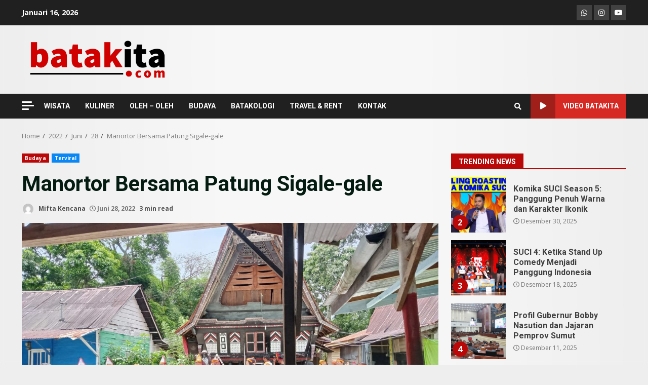

--- FILE ---
content_type: text/html; charset=UTF-8
request_url: https://batakita.com/2022/06/28/manortor-bersama-patung-sigale-gale/
body_size: 29898
content:
<!doctype html>
<html dir="ltr" lang="id" prefix="og: https://ogp.me/ns#">
<head>
    <meta charset="UTF-8">
    <meta name="viewport" content="width=device-width, initial-scale=1">
    <link rel="profile" href="http://gmpg.org/xfn/11">
    <title>Manortor Bersama Patung Sigale-gale -</title>

		<!-- All in One SEO 4.7.7.2 - aioseo.com -->
	<meta name="description" content="Sumatera Utara merupakan provinsi yang terdiri dari banyak etnis seperti Melayu, Toba, Pakpak, Karo, Simalungun, Mandailing, Angkola dan etnis-etnis lainnya. Setiap etnis suku tersebut memiliki kesenian dan budayanya masing-masing dan beberapanya saat ini terkenal sebagai salah satu atraksi wisata yang membuat wisatawan mancanegara terpesona. Salah satu kesenian hasil budaya tersebut adalah menari Tor-Tor bersama Patung" />
	<meta name="robots" content="max-image-preview:large" />
	<meta name="author" content="Mifta Kencana"/>
	<link rel="canonical" href="https://batakita.com/2022/06/28/manortor-bersama-patung-sigale-gale/" />
	<meta name="generator" content="All in One SEO (AIOSEO) 4.7.7.2" />
		<meta property="og:locale" content="id_ID" />
		<meta property="og:site_name" content="-" />
		<meta property="og:type" content="article" />
		<meta property="og:title" content="Manortor Bersama Patung Sigale-gale -" />
		<meta property="og:description" content="Sumatera Utara merupakan provinsi yang terdiri dari banyak etnis seperti Melayu, Toba, Pakpak, Karo, Simalungun, Mandailing, Angkola dan etnis-etnis lainnya. Setiap etnis suku tersebut memiliki kesenian dan budayanya masing-masing dan beberapanya saat ini terkenal sebagai salah satu atraksi wisata yang membuat wisatawan mancanegara terpesona. Salah satu kesenian hasil budaya tersebut adalah menari Tor-Tor bersama Patung" />
		<meta property="og:url" content="https://batakita.com/2022/06/28/manortor-bersama-patung-sigale-gale/" />
		<meta property="og:image" content="https://batakita.com/wp-content/uploads/2022/06/cropped-ini.png" />
		<meta property="og:image:secure_url" content="https://batakita.com/wp-content/uploads/2022/06/cropped-ini.png" />
		<meta property="og:image:width" content="300" />
		<meta property="og:image:height" content="85" />
		<meta property="article:published_time" content="2022-06-28T05:12:31+00:00" />
		<meta property="article:modified_time" content="2022-06-28T05:12:32+00:00" />
		<meta name="twitter:card" content="summary_large_image" />
		<meta name="twitter:title" content="Manortor Bersama Patung Sigale-gale -" />
		<meta name="twitter:description" content="Sumatera Utara merupakan provinsi yang terdiri dari banyak etnis seperti Melayu, Toba, Pakpak, Karo, Simalungun, Mandailing, Angkola dan etnis-etnis lainnya. Setiap etnis suku tersebut memiliki kesenian dan budayanya masing-masing dan beberapanya saat ini terkenal sebagai salah satu atraksi wisata yang membuat wisatawan mancanegara terpesona. Salah satu kesenian hasil budaya tersebut adalah menari Tor-Tor bersama Patung" />
		<meta name="twitter:image" content="https://batakita.com/wp-content/uploads/2022/06/cropped-ini.png" />
		<script type="application/ld+json" class="aioseo-schema">
			{"@context":"https:\/\/schema.org","@graph":[{"@type":"BlogPosting","@id":"https:\/\/batakita.com\/2022\/06\/28\/manortor-bersama-patung-sigale-gale\/#blogposting","name":"Manortor Bersama Patung Sigale-gale -","headline":"Manortor Bersama Patung Sigale-gale","author":{"@id":"https:\/\/batakita.com\/author\/miftabatakita\/#author"},"publisher":{"@id":"https:\/\/batakita.com\/#organization"},"image":{"@type":"ImageObject","url":"https:\/\/batakita.com\/wp-content\/uploads\/2022\/06\/IMG20220626124716-scaled.jpg","width":2560,"height":1440},"datePublished":"2022-06-28T05:12:31+00:00","dateModified":"2022-06-28T05:12:32+00:00","inLanguage":"id-ID","mainEntityOfPage":{"@id":"https:\/\/batakita.com\/2022\/06\/28\/manortor-bersama-patung-sigale-gale\/#webpage"},"isPartOf":{"@id":"https:\/\/batakita.com\/2022\/06\/28\/manortor-bersama-patung-sigale-gale\/#webpage"},"articleSection":"Budaya, Terviral, BATAK, BUDAYA, SUMUT"},{"@type":"BreadcrumbList","@id":"https:\/\/batakita.com\/2022\/06\/28\/manortor-bersama-patung-sigale-gale\/#breadcrumblist","itemListElement":[{"@type":"ListItem","@id":"https:\/\/batakita.com\/#listItem","position":1,"name":"Beranda","item":"https:\/\/batakita.com\/","nextItem":{"@type":"ListItem","@id":"https:\/\/batakita.com\/2022\/#listItem","name":"2022"}},{"@type":"ListItem","@id":"https:\/\/batakita.com\/2022\/#listItem","position":2,"name":"2022","item":"https:\/\/batakita.com\/2022\/","nextItem":{"@type":"ListItem","@id":"https:\/\/batakita.com\/2022\/06\/#listItem","name":"June"},"previousItem":{"@type":"ListItem","@id":"https:\/\/batakita.com\/#listItem","name":"Beranda"}},{"@type":"ListItem","@id":"https:\/\/batakita.com\/2022\/06\/#listItem","position":3,"name":"June","item":"https:\/\/batakita.com\/2022\/06\/","nextItem":{"@type":"ListItem","@id":"https:\/\/batakita.com\/2022\/06\/28\/#listItem","name":"28"},"previousItem":{"@type":"ListItem","@id":"https:\/\/batakita.com\/2022\/#listItem","name":"2022"}},{"@type":"ListItem","@id":"https:\/\/batakita.com\/2022\/06\/28\/#listItem","position":4,"name":"28","item":"https:\/\/batakita.com\/2022\/06\/28\/","nextItem":{"@type":"ListItem","@id":"https:\/\/batakita.com\/2022\/06\/28\/manortor-bersama-patung-sigale-gale\/#listItem","name":"Manortor Bersama Patung Sigale-gale"},"previousItem":{"@type":"ListItem","@id":"https:\/\/batakita.com\/2022\/06\/#listItem","name":"June"}},{"@type":"ListItem","@id":"https:\/\/batakita.com\/2022\/06\/28\/manortor-bersama-patung-sigale-gale\/#listItem","position":5,"name":"Manortor Bersama Patung Sigale-gale","previousItem":{"@type":"ListItem","@id":"https:\/\/batakita.com\/2022\/06\/28\/#listItem","name":"28"}}]},{"@type":"Organization","@id":"https:\/\/batakita.com\/#organization","name":"Batakita","url":"https:\/\/batakita.com\/","logo":{"@type":"ImageObject","url":"https:\/\/batakita.com\/wp-content\/uploads\/2022\/06\/cropped-ini.png","@id":"https:\/\/batakita.com\/2022\/06\/28\/manortor-bersama-patung-sigale-gale\/#organizationLogo","width":300,"height":85},"image":{"@id":"https:\/\/batakita.com\/2022\/06\/28\/manortor-bersama-patung-sigale-gale\/#organizationLogo"}},{"@type":"Person","@id":"https:\/\/batakita.com\/author\/miftabatakita\/#author","url":"https:\/\/batakita.com\/author\/miftabatakita\/","name":"Mifta Kencana","image":{"@type":"ImageObject","@id":"https:\/\/batakita.com\/2022\/06\/28\/manortor-bersama-patung-sigale-gale\/#authorImage","url":"https:\/\/secure.gravatar.com\/avatar\/d0c3234b769245d6084a844a83ae57df6dc82698e7480e6b668abc0332f1dc66?s=96&d=mm&r=g","width":96,"height":96,"caption":"Mifta Kencana"}},{"@type":"WebPage","@id":"https:\/\/batakita.com\/2022\/06\/28\/manortor-bersama-patung-sigale-gale\/#webpage","url":"https:\/\/batakita.com\/2022\/06\/28\/manortor-bersama-patung-sigale-gale\/","name":"Manortor Bersama Patung Sigale-gale -","description":"Sumatera Utara merupakan provinsi yang terdiri dari banyak etnis seperti Melayu, Toba, Pakpak, Karo, Simalungun, Mandailing, Angkola dan etnis-etnis lainnya. Setiap etnis suku tersebut memiliki kesenian dan budayanya masing-masing dan beberapanya saat ini terkenal sebagai salah satu atraksi wisata yang membuat wisatawan mancanegara terpesona. Salah satu kesenian hasil budaya tersebut adalah menari Tor-Tor bersama Patung","inLanguage":"id-ID","isPartOf":{"@id":"https:\/\/batakita.com\/#website"},"breadcrumb":{"@id":"https:\/\/batakita.com\/2022\/06\/28\/manortor-bersama-patung-sigale-gale\/#breadcrumblist"},"author":{"@id":"https:\/\/batakita.com\/author\/miftabatakita\/#author"},"creator":{"@id":"https:\/\/batakita.com\/author\/miftabatakita\/#author"},"image":{"@type":"ImageObject","url":"https:\/\/batakita.com\/wp-content\/uploads\/2022\/06\/IMG20220626124716-scaled.jpg","@id":"https:\/\/batakita.com\/2022\/06\/28\/manortor-bersama-patung-sigale-gale\/#mainImage","width":2560,"height":1440},"primaryImageOfPage":{"@id":"https:\/\/batakita.com\/2022\/06\/28\/manortor-bersama-patung-sigale-gale\/#mainImage"},"datePublished":"2022-06-28T05:12:31+00:00","dateModified":"2022-06-28T05:12:32+00:00"},{"@type":"WebSite","@id":"https:\/\/batakita.com\/#website","url":"https:\/\/batakita.com\/","inLanguage":"id-ID","publisher":{"@id":"https:\/\/batakita.com\/#organization"}}]}
		</script>
		<!-- All in One SEO -->

<link rel='dns-prefetch' href='//www.googletagmanager.com' />
<link rel='dns-prefetch' href='//fonts.googleapis.com' />
<link rel='dns-prefetch' href='//pagead2.googlesyndication.com' />
<link rel="alternate" type="application/rss+xml" title=" &raquo; Feed" href="https://batakita.com/feed/" />
<link rel="alternate" type="application/rss+xml" title=" &raquo; Umpan Komentar" href="https://batakita.com/comments/feed/" />
<link rel="alternate" type="application/rss+xml" title=" &raquo; Manortor Bersama Patung Sigale-gale Umpan Komentar" href="https://batakita.com/2022/06/28/manortor-bersama-patung-sigale-gale/feed/" />
<link rel="alternate" title="oEmbed (JSON)" type="application/json+oembed" href="https://batakita.com/wp-json/oembed/1.0/embed?url=https%3A%2F%2Fbatakita.com%2F2022%2F06%2F28%2Fmanortor-bersama-patung-sigale-gale%2F" />
<link rel="alternate" title="oEmbed (XML)" type="text/xml+oembed" href="https://batakita.com/wp-json/oembed/1.0/embed?url=https%3A%2F%2Fbatakita.com%2F2022%2F06%2F28%2Fmanortor-bersama-patung-sigale-gale%2F&#038;format=xml" />
		<!-- This site uses the Google Analytics by MonsterInsights plugin v9.2.4 - Using Analytics tracking - https://www.monsterinsights.com/ -->
							<script src="//www.googletagmanager.com/gtag/js?id=G-DXCVJP7K7H"  data-cfasync="false" data-wpfc-render="false" type="text/javascript" async></script>
			<script data-cfasync="false" data-wpfc-render="false" type="text/javascript">
				var mi_version = '9.2.4';
				var mi_track_user = true;
				var mi_no_track_reason = '';
								var MonsterInsightsDefaultLocations = {"page_location":"https:\/\/batakita.com\/2022\/06\/28\/manortor-bersama-patung-sigale-gale\/"};
				if ( typeof MonsterInsightsPrivacyGuardFilter === 'function' ) {
					var MonsterInsightsLocations = (typeof MonsterInsightsExcludeQuery === 'object') ? MonsterInsightsPrivacyGuardFilter( MonsterInsightsExcludeQuery ) : MonsterInsightsPrivacyGuardFilter( MonsterInsightsDefaultLocations );
				} else {
					var MonsterInsightsLocations = (typeof MonsterInsightsExcludeQuery === 'object') ? MonsterInsightsExcludeQuery : MonsterInsightsDefaultLocations;
				}

								var disableStrs = [
										'ga-disable-G-DXCVJP7K7H',
									];

				/* Function to detect opted out users */
				function __gtagTrackerIsOptedOut() {
					for (var index = 0; index < disableStrs.length; index++) {
						if (document.cookie.indexOf(disableStrs[index] + '=true') > -1) {
							return true;
						}
					}

					return false;
				}

				/* Disable tracking if the opt-out cookie exists. */
				if (__gtagTrackerIsOptedOut()) {
					for (var index = 0; index < disableStrs.length; index++) {
						window[disableStrs[index]] = true;
					}
				}

				/* Opt-out function */
				function __gtagTrackerOptout() {
					for (var index = 0; index < disableStrs.length; index++) {
						document.cookie = disableStrs[index] + '=true; expires=Thu, 31 Dec 2099 23:59:59 UTC; path=/';
						window[disableStrs[index]] = true;
					}
				}

				if ('undefined' === typeof gaOptout) {
					function gaOptout() {
						__gtagTrackerOptout();
					}
				}
								window.dataLayer = window.dataLayer || [];

				window.MonsterInsightsDualTracker = {
					helpers: {},
					trackers: {},
				};
				if (mi_track_user) {
					function __gtagDataLayer() {
						dataLayer.push(arguments);
					}

					function __gtagTracker(type, name, parameters) {
						if (!parameters) {
							parameters = {};
						}

						if (parameters.send_to) {
							__gtagDataLayer.apply(null, arguments);
							return;
						}

						if (type === 'event') {
														parameters.send_to = monsterinsights_frontend.v4_id;
							var hookName = name;
							if (typeof parameters['event_category'] !== 'undefined') {
								hookName = parameters['event_category'] + ':' + name;
							}

							if (typeof MonsterInsightsDualTracker.trackers[hookName] !== 'undefined') {
								MonsterInsightsDualTracker.trackers[hookName](parameters);
							} else {
								__gtagDataLayer('event', name, parameters);
							}
							
						} else {
							__gtagDataLayer.apply(null, arguments);
						}
					}

					__gtagTracker('js', new Date());
					__gtagTracker('set', {
						'developer_id.dZGIzZG': true,
											});
					if ( MonsterInsightsLocations.page_location ) {
						__gtagTracker('set', MonsterInsightsLocations);
					}
										__gtagTracker('config', 'G-DXCVJP7K7H', {"forceSSL":"true","link_attribution":"true"} );
															window.gtag = __gtagTracker;										(function () {
						/* https://developers.google.com/analytics/devguides/collection/analyticsjs/ */
						/* ga and __gaTracker compatibility shim. */
						var noopfn = function () {
							return null;
						};
						var newtracker = function () {
							return new Tracker();
						};
						var Tracker = function () {
							return null;
						};
						var p = Tracker.prototype;
						p.get = noopfn;
						p.set = noopfn;
						p.send = function () {
							var args = Array.prototype.slice.call(arguments);
							args.unshift('send');
							__gaTracker.apply(null, args);
						};
						var __gaTracker = function () {
							var len = arguments.length;
							if (len === 0) {
								return;
							}
							var f = arguments[len - 1];
							if (typeof f !== 'object' || f === null || typeof f.hitCallback !== 'function') {
								if ('send' === arguments[0]) {
									var hitConverted, hitObject = false, action;
									if ('event' === arguments[1]) {
										if ('undefined' !== typeof arguments[3]) {
											hitObject = {
												'eventAction': arguments[3],
												'eventCategory': arguments[2],
												'eventLabel': arguments[4],
												'value': arguments[5] ? arguments[5] : 1,
											}
										}
									}
									if ('pageview' === arguments[1]) {
										if ('undefined' !== typeof arguments[2]) {
											hitObject = {
												'eventAction': 'page_view',
												'page_path': arguments[2],
											}
										}
									}
									if (typeof arguments[2] === 'object') {
										hitObject = arguments[2];
									}
									if (typeof arguments[5] === 'object') {
										Object.assign(hitObject, arguments[5]);
									}
									if ('undefined' !== typeof arguments[1].hitType) {
										hitObject = arguments[1];
										if ('pageview' === hitObject.hitType) {
											hitObject.eventAction = 'page_view';
										}
									}
									if (hitObject) {
										action = 'timing' === arguments[1].hitType ? 'timing_complete' : hitObject.eventAction;
										hitConverted = mapArgs(hitObject);
										__gtagTracker('event', action, hitConverted);
									}
								}
								return;
							}

							function mapArgs(args) {
								var arg, hit = {};
								var gaMap = {
									'eventCategory': 'event_category',
									'eventAction': 'event_action',
									'eventLabel': 'event_label',
									'eventValue': 'event_value',
									'nonInteraction': 'non_interaction',
									'timingCategory': 'event_category',
									'timingVar': 'name',
									'timingValue': 'value',
									'timingLabel': 'event_label',
									'page': 'page_path',
									'location': 'page_location',
									'title': 'page_title',
									'referrer' : 'page_referrer',
								};
								for (arg in args) {
																		if (!(!args.hasOwnProperty(arg) || !gaMap.hasOwnProperty(arg))) {
										hit[gaMap[arg]] = args[arg];
									} else {
										hit[arg] = args[arg];
									}
								}
								return hit;
							}

							try {
								f.hitCallback();
							} catch (ex) {
							}
						};
						__gaTracker.create = newtracker;
						__gaTracker.getByName = newtracker;
						__gaTracker.getAll = function () {
							return [];
						};
						__gaTracker.remove = noopfn;
						__gaTracker.loaded = true;
						window['__gaTracker'] = __gaTracker;
					})();
									} else {
										console.log("");
					(function () {
						function __gtagTracker() {
							return null;
						}

						window['__gtagTracker'] = __gtagTracker;
						window['gtag'] = __gtagTracker;
					})();
									}
			</script>
				<!-- / Google Analytics by MonsterInsights -->
		<style id='wp-img-auto-sizes-contain-inline-css' type='text/css'>
img:is([sizes=auto i],[sizes^="auto," i]){contain-intrinsic-size:3000px 1500px}
/*# sourceURL=wp-img-auto-sizes-contain-inline-css */
</style>
<style id='wp-emoji-styles-inline-css' type='text/css'>

	img.wp-smiley, img.emoji {
		display: inline !important;
		border: none !important;
		box-shadow: none !important;
		height: 1em !important;
		width: 1em !important;
		margin: 0 0.07em !important;
		vertical-align: -0.1em !important;
		background: none !important;
		padding: 0 !important;
	}
/*# sourceURL=wp-emoji-styles-inline-css */
</style>
<link rel='stylesheet' id='wp-block-library-css' href='https://batakita.com/wp-includes/css/dist/block-library/style.min.css?ver=6.9' type='text/css' media='all' />
<style id='wp-block-button-inline-css' type='text/css'>
.wp-block-button__link{align-content:center;box-sizing:border-box;cursor:pointer;display:inline-block;height:100%;text-align:center;word-break:break-word}.wp-block-button__link.aligncenter{text-align:center}.wp-block-button__link.alignright{text-align:right}:where(.wp-block-button__link){border-radius:9999px;box-shadow:none;padding:calc(.667em + 2px) calc(1.333em + 2px);text-decoration:none}.wp-block-button[style*=text-decoration] .wp-block-button__link{text-decoration:inherit}.wp-block-buttons>.wp-block-button.has-custom-width{max-width:none}.wp-block-buttons>.wp-block-button.has-custom-width .wp-block-button__link{width:100%}.wp-block-buttons>.wp-block-button.has-custom-font-size .wp-block-button__link{font-size:inherit}.wp-block-buttons>.wp-block-button.wp-block-button__width-25{width:calc(25% - var(--wp--style--block-gap, .5em)*.75)}.wp-block-buttons>.wp-block-button.wp-block-button__width-50{width:calc(50% - var(--wp--style--block-gap, .5em)*.5)}.wp-block-buttons>.wp-block-button.wp-block-button__width-75{width:calc(75% - var(--wp--style--block-gap, .5em)*.25)}.wp-block-buttons>.wp-block-button.wp-block-button__width-100{flex-basis:100%;width:100%}.wp-block-buttons.is-vertical>.wp-block-button.wp-block-button__width-25{width:25%}.wp-block-buttons.is-vertical>.wp-block-button.wp-block-button__width-50{width:50%}.wp-block-buttons.is-vertical>.wp-block-button.wp-block-button__width-75{width:75%}.wp-block-button.is-style-squared,.wp-block-button__link.wp-block-button.is-style-squared{border-radius:0}.wp-block-button.no-border-radius,.wp-block-button__link.no-border-radius{border-radius:0!important}:root :where(.wp-block-button .wp-block-button__link.is-style-outline),:root :where(.wp-block-button.is-style-outline>.wp-block-button__link){border:2px solid;padding:.667em 1.333em}:root :where(.wp-block-button .wp-block-button__link.is-style-outline:not(.has-text-color)),:root :where(.wp-block-button.is-style-outline>.wp-block-button__link:not(.has-text-color)){color:currentColor}:root :where(.wp-block-button .wp-block-button__link.is-style-outline:not(.has-background)),:root :where(.wp-block-button.is-style-outline>.wp-block-button__link:not(.has-background)){background-color:initial;background-image:none}
/*# sourceURL=https://batakita.com/wp-includes/blocks/button/style.min.css */
</style>
<link rel='stylesheet' id='wp-block-gallery-css' href='https://batakita.com/wp-includes/blocks/gallery/style.min.css?ver=6.9' type='text/css' media='all' />
<style id='wp-block-heading-inline-css' type='text/css'>
h1:where(.wp-block-heading).has-background,h2:where(.wp-block-heading).has-background,h3:where(.wp-block-heading).has-background,h4:where(.wp-block-heading).has-background,h5:where(.wp-block-heading).has-background,h6:where(.wp-block-heading).has-background{padding:1.25em 2.375em}h1.has-text-align-left[style*=writing-mode]:where([style*=vertical-lr]),h1.has-text-align-right[style*=writing-mode]:where([style*=vertical-rl]),h2.has-text-align-left[style*=writing-mode]:where([style*=vertical-lr]),h2.has-text-align-right[style*=writing-mode]:where([style*=vertical-rl]),h3.has-text-align-left[style*=writing-mode]:where([style*=vertical-lr]),h3.has-text-align-right[style*=writing-mode]:where([style*=vertical-rl]),h4.has-text-align-left[style*=writing-mode]:where([style*=vertical-lr]),h4.has-text-align-right[style*=writing-mode]:where([style*=vertical-rl]),h5.has-text-align-left[style*=writing-mode]:where([style*=vertical-lr]),h5.has-text-align-right[style*=writing-mode]:where([style*=vertical-rl]),h6.has-text-align-left[style*=writing-mode]:where([style*=vertical-lr]),h6.has-text-align-right[style*=writing-mode]:where([style*=vertical-rl]){rotate:180deg}
/*# sourceURL=https://batakita.com/wp-includes/blocks/heading/style.min.css */
</style>
<style id='wp-block-image-inline-css' type='text/css'>
.wp-block-image>a,.wp-block-image>figure>a{display:inline-block}.wp-block-image img{box-sizing:border-box;height:auto;max-width:100%;vertical-align:bottom}@media not (prefers-reduced-motion){.wp-block-image img.hide{visibility:hidden}.wp-block-image img.show{animation:show-content-image .4s}}.wp-block-image[style*=border-radius] img,.wp-block-image[style*=border-radius]>a{border-radius:inherit}.wp-block-image.has-custom-border img{box-sizing:border-box}.wp-block-image.aligncenter{text-align:center}.wp-block-image.alignfull>a,.wp-block-image.alignwide>a{width:100%}.wp-block-image.alignfull img,.wp-block-image.alignwide img{height:auto;width:100%}.wp-block-image .aligncenter,.wp-block-image .alignleft,.wp-block-image .alignright,.wp-block-image.aligncenter,.wp-block-image.alignleft,.wp-block-image.alignright{display:table}.wp-block-image .aligncenter>figcaption,.wp-block-image .alignleft>figcaption,.wp-block-image .alignright>figcaption,.wp-block-image.aligncenter>figcaption,.wp-block-image.alignleft>figcaption,.wp-block-image.alignright>figcaption{caption-side:bottom;display:table-caption}.wp-block-image .alignleft{float:left;margin:.5em 1em .5em 0}.wp-block-image .alignright{float:right;margin:.5em 0 .5em 1em}.wp-block-image .aligncenter{margin-left:auto;margin-right:auto}.wp-block-image :where(figcaption){margin-bottom:1em;margin-top:.5em}.wp-block-image.is-style-circle-mask img{border-radius:9999px}@supports ((-webkit-mask-image:none) or (mask-image:none)) or (-webkit-mask-image:none){.wp-block-image.is-style-circle-mask img{border-radius:0;-webkit-mask-image:url('data:image/svg+xml;utf8,<svg viewBox="0 0 100 100" xmlns="http://www.w3.org/2000/svg"><circle cx="50" cy="50" r="50"/></svg>');mask-image:url('data:image/svg+xml;utf8,<svg viewBox="0 0 100 100" xmlns="http://www.w3.org/2000/svg"><circle cx="50" cy="50" r="50"/></svg>');mask-mode:alpha;-webkit-mask-position:center;mask-position:center;-webkit-mask-repeat:no-repeat;mask-repeat:no-repeat;-webkit-mask-size:contain;mask-size:contain}}:root :where(.wp-block-image.is-style-rounded img,.wp-block-image .is-style-rounded img){border-radius:9999px}.wp-block-image figure{margin:0}.wp-lightbox-container{display:flex;flex-direction:column;position:relative}.wp-lightbox-container img{cursor:zoom-in}.wp-lightbox-container img:hover+button{opacity:1}.wp-lightbox-container button{align-items:center;backdrop-filter:blur(16px) saturate(180%);background-color:#5a5a5a40;border:none;border-radius:4px;cursor:zoom-in;display:flex;height:20px;justify-content:center;opacity:0;padding:0;position:absolute;right:16px;text-align:center;top:16px;width:20px;z-index:100}@media not (prefers-reduced-motion){.wp-lightbox-container button{transition:opacity .2s ease}}.wp-lightbox-container button:focus-visible{outline:3px auto #5a5a5a40;outline:3px auto -webkit-focus-ring-color;outline-offset:3px}.wp-lightbox-container button:hover{cursor:pointer;opacity:1}.wp-lightbox-container button:focus{opacity:1}.wp-lightbox-container button:focus,.wp-lightbox-container button:hover,.wp-lightbox-container button:not(:hover):not(:active):not(.has-background){background-color:#5a5a5a40;border:none}.wp-lightbox-overlay{box-sizing:border-box;cursor:zoom-out;height:100vh;left:0;overflow:hidden;position:fixed;top:0;visibility:hidden;width:100%;z-index:100000}.wp-lightbox-overlay .close-button{align-items:center;cursor:pointer;display:flex;justify-content:center;min-height:40px;min-width:40px;padding:0;position:absolute;right:calc(env(safe-area-inset-right) + 16px);top:calc(env(safe-area-inset-top) + 16px);z-index:5000000}.wp-lightbox-overlay .close-button:focus,.wp-lightbox-overlay .close-button:hover,.wp-lightbox-overlay .close-button:not(:hover):not(:active):not(.has-background){background:none;border:none}.wp-lightbox-overlay .lightbox-image-container{height:var(--wp--lightbox-container-height);left:50%;overflow:hidden;position:absolute;top:50%;transform:translate(-50%,-50%);transform-origin:top left;width:var(--wp--lightbox-container-width);z-index:9999999999}.wp-lightbox-overlay .wp-block-image{align-items:center;box-sizing:border-box;display:flex;height:100%;justify-content:center;margin:0;position:relative;transform-origin:0 0;width:100%;z-index:3000000}.wp-lightbox-overlay .wp-block-image img{height:var(--wp--lightbox-image-height);min-height:var(--wp--lightbox-image-height);min-width:var(--wp--lightbox-image-width);width:var(--wp--lightbox-image-width)}.wp-lightbox-overlay .wp-block-image figcaption{display:none}.wp-lightbox-overlay button{background:none;border:none}.wp-lightbox-overlay .scrim{background-color:#fff;height:100%;opacity:.9;position:absolute;width:100%;z-index:2000000}.wp-lightbox-overlay.active{visibility:visible}@media not (prefers-reduced-motion){.wp-lightbox-overlay.active{animation:turn-on-visibility .25s both}.wp-lightbox-overlay.active img{animation:turn-on-visibility .35s both}.wp-lightbox-overlay.show-closing-animation:not(.active){animation:turn-off-visibility .35s both}.wp-lightbox-overlay.show-closing-animation:not(.active) img{animation:turn-off-visibility .25s both}.wp-lightbox-overlay.zoom.active{animation:none;opacity:1;visibility:visible}.wp-lightbox-overlay.zoom.active .lightbox-image-container{animation:lightbox-zoom-in .4s}.wp-lightbox-overlay.zoom.active .lightbox-image-container img{animation:none}.wp-lightbox-overlay.zoom.active .scrim{animation:turn-on-visibility .4s forwards}.wp-lightbox-overlay.zoom.show-closing-animation:not(.active){animation:none}.wp-lightbox-overlay.zoom.show-closing-animation:not(.active) .lightbox-image-container{animation:lightbox-zoom-out .4s}.wp-lightbox-overlay.zoom.show-closing-animation:not(.active) .lightbox-image-container img{animation:none}.wp-lightbox-overlay.zoom.show-closing-animation:not(.active) .scrim{animation:turn-off-visibility .4s forwards}}@keyframes show-content-image{0%{visibility:hidden}99%{visibility:hidden}to{visibility:visible}}@keyframes turn-on-visibility{0%{opacity:0}to{opacity:1}}@keyframes turn-off-visibility{0%{opacity:1;visibility:visible}99%{opacity:0;visibility:visible}to{opacity:0;visibility:hidden}}@keyframes lightbox-zoom-in{0%{transform:translate(calc((-100vw + var(--wp--lightbox-scrollbar-width))/2 + var(--wp--lightbox-initial-left-position)),calc(-50vh + var(--wp--lightbox-initial-top-position))) scale(var(--wp--lightbox-scale))}to{transform:translate(-50%,-50%) scale(1)}}@keyframes lightbox-zoom-out{0%{transform:translate(-50%,-50%) scale(1);visibility:visible}99%{visibility:visible}to{transform:translate(calc((-100vw + var(--wp--lightbox-scrollbar-width))/2 + var(--wp--lightbox-initial-left-position)),calc(-50vh + var(--wp--lightbox-initial-top-position))) scale(var(--wp--lightbox-scale));visibility:hidden}}
/*# sourceURL=https://batakita.com/wp-includes/blocks/image/style.min.css */
</style>
<style id='wp-block-latest-posts-inline-css' type='text/css'>
.wp-block-latest-posts{box-sizing:border-box}.wp-block-latest-posts.alignleft{margin-right:2em}.wp-block-latest-posts.alignright{margin-left:2em}.wp-block-latest-posts.wp-block-latest-posts__list{list-style:none}.wp-block-latest-posts.wp-block-latest-posts__list li{clear:both;overflow-wrap:break-word}.wp-block-latest-posts.is-grid{display:flex;flex-wrap:wrap}.wp-block-latest-posts.is-grid li{margin:0 1.25em 1.25em 0;width:100%}@media (min-width:600px){.wp-block-latest-posts.columns-2 li{width:calc(50% - .625em)}.wp-block-latest-posts.columns-2 li:nth-child(2n){margin-right:0}.wp-block-latest-posts.columns-3 li{width:calc(33.33333% - .83333em)}.wp-block-latest-posts.columns-3 li:nth-child(3n){margin-right:0}.wp-block-latest-posts.columns-4 li{width:calc(25% - .9375em)}.wp-block-latest-posts.columns-4 li:nth-child(4n){margin-right:0}.wp-block-latest-posts.columns-5 li{width:calc(20% - 1em)}.wp-block-latest-posts.columns-5 li:nth-child(5n){margin-right:0}.wp-block-latest-posts.columns-6 li{width:calc(16.66667% - 1.04167em)}.wp-block-latest-posts.columns-6 li:nth-child(6n){margin-right:0}}:root :where(.wp-block-latest-posts.is-grid){padding:0}:root :where(.wp-block-latest-posts.wp-block-latest-posts__list){padding-left:0}.wp-block-latest-posts__post-author,.wp-block-latest-posts__post-date{display:block;font-size:.8125em}.wp-block-latest-posts__post-excerpt,.wp-block-latest-posts__post-full-content{margin-bottom:1em;margin-top:.5em}.wp-block-latest-posts__featured-image a{display:inline-block}.wp-block-latest-posts__featured-image img{height:auto;max-width:100%;width:auto}.wp-block-latest-posts__featured-image.alignleft{float:left;margin-right:1em}.wp-block-latest-posts__featured-image.alignright{float:right;margin-left:1em}.wp-block-latest-posts__featured-image.aligncenter{margin-bottom:1em;text-align:center}
/*# sourceURL=https://batakita.com/wp-includes/blocks/latest-posts/style.min.css */
</style>
<style id='wp-block-list-inline-css' type='text/css'>
ol,ul{box-sizing:border-box}:root :where(.wp-block-list.has-background){padding:1.25em 2.375em}
/*# sourceURL=https://batakita.com/wp-includes/blocks/list/style.min.css */
</style>
<style id='wp-block-buttons-inline-css' type='text/css'>
.wp-block-buttons{box-sizing:border-box}.wp-block-buttons.is-vertical{flex-direction:column}.wp-block-buttons.is-vertical>.wp-block-button:last-child{margin-bottom:0}.wp-block-buttons>.wp-block-button{display:inline-block;margin:0}.wp-block-buttons.is-content-justification-left{justify-content:flex-start}.wp-block-buttons.is-content-justification-left.is-vertical{align-items:flex-start}.wp-block-buttons.is-content-justification-center{justify-content:center}.wp-block-buttons.is-content-justification-center.is-vertical{align-items:center}.wp-block-buttons.is-content-justification-right{justify-content:flex-end}.wp-block-buttons.is-content-justification-right.is-vertical{align-items:flex-end}.wp-block-buttons.is-content-justification-space-between{justify-content:space-between}.wp-block-buttons.aligncenter{text-align:center}.wp-block-buttons:not(.is-content-justification-space-between,.is-content-justification-right,.is-content-justification-left,.is-content-justification-center) .wp-block-button.aligncenter{margin-left:auto;margin-right:auto;width:100%}.wp-block-buttons[style*=text-decoration] .wp-block-button,.wp-block-buttons[style*=text-decoration] .wp-block-button__link{text-decoration:inherit}.wp-block-buttons.has-custom-font-size .wp-block-button__link{font-size:inherit}.wp-block-buttons .wp-block-button__link{width:100%}.wp-block-button.aligncenter{text-align:center}
/*# sourceURL=https://batakita.com/wp-includes/blocks/buttons/style.min.css */
</style>
<style id='wp-block-site-logo-inline-css' type='text/css'>
.wp-block-site-logo{box-sizing:border-box;line-height:0}.wp-block-site-logo a{display:inline-block;line-height:0}.wp-block-site-logo.is-default-size img{height:auto;width:120px}.wp-block-site-logo img{height:auto;max-width:100%}.wp-block-site-logo a,.wp-block-site-logo img{border-radius:inherit}.wp-block-site-logo.aligncenter{margin-left:auto;margin-right:auto;text-align:center}:root :where(.wp-block-site-logo.is-style-rounded){border-radius:9999px}
/*# sourceURL=https://batakita.com/wp-includes/blocks/site-logo/style.min.css */
</style>
<style id='wp-block-columns-inline-css' type='text/css'>
.wp-block-columns{box-sizing:border-box;display:flex;flex-wrap:wrap!important}@media (min-width:782px){.wp-block-columns{flex-wrap:nowrap!important}}.wp-block-columns{align-items:normal!important}.wp-block-columns.are-vertically-aligned-top{align-items:flex-start}.wp-block-columns.are-vertically-aligned-center{align-items:center}.wp-block-columns.are-vertically-aligned-bottom{align-items:flex-end}@media (max-width:781px){.wp-block-columns:not(.is-not-stacked-on-mobile)>.wp-block-column{flex-basis:100%!important}}@media (min-width:782px){.wp-block-columns:not(.is-not-stacked-on-mobile)>.wp-block-column{flex-basis:0;flex-grow:1}.wp-block-columns:not(.is-not-stacked-on-mobile)>.wp-block-column[style*=flex-basis]{flex-grow:0}}.wp-block-columns.is-not-stacked-on-mobile{flex-wrap:nowrap!important}.wp-block-columns.is-not-stacked-on-mobile>.wp-block-column{flex-basis:0;flex-grow:1}.wp-block-columns.is-not-stacked-on-mobile>.wp-block-column[style*=flex-basis]{flex-grow:0}:where(.wp-block-columns){margin-bottom:1.75em}:where(.wp-block-columns.has-background){padding:1.25em 2.375em}.wp-block-column{flex-grow:1;min-width:0;overflow-wrap:break-word;word-break:break-word}.wp-block-column.is-vertically-aligned-top{align-self:flex-start}.wp-block-column.is-vertically-aligned-center{align-self:center}.wp-block-column.is-vertically-aligned-bottom{align-self:flex-end}.wp-block-column.is-vertically-aligned-stretch{align-self:stretch}.wp-block-column.is-vertically-aligned-bottom,.wp-block-column.is-vertically-aligned-center,.wp-block-column.is-vertically-aligned-top{width:100%}
/*# sourceURL=https://batakita.com/wp-includes/blocks/columns/style.min.css */
</style>
<style id='wp-block-embed-inline-css' type='text/css'>
.wp-block-embed.alignleft,.wp-block-embed.alignright,.wp-block[data-align=left]>[data-type="core/embed"],.wp-block[data-align=right]>[data-type="core/embed"]{max-width:360px;width:100%}.wp-block-embed.alignleft .wp-block-embed__wrapper,.wp-block-embed.alignright .wp-block-embed__wrapper,.wp-block[data-align=left]>[data-type="core/embed"] .wp-block-embed__wrapper,.wp-block[data-align=right]>[data-type="core/embed"] .wp-block-embed__wrapper{min-width:280px}.wp-block-cover .wp-block-embed{min-height:240px;min-width:320px}.wp-block-embed{overflow-wrap:break-word}.wp-block-embed :where(figcaption){margin-bottom:1em;margin-top:.5em}.wp-block-embed iframe{max-width:100%}.wp-block-embed__wrapper{position:relative}.wp-embed-responsive .wp-has-aspect-ratio .wp-block-embed__wrapper:before{content:"";display:block;padding-top:50%}.wp-embed-responsive .wp-has-aspect-ratio iframe{bottom:0;height:100%;left:0;position:absolute;right:0;top:0;width:100%}.wp-embed-responsive .wp-embed-aspect-21-9 .wp-block-embed__wrapper:before{padding-top:42.85%}.wp-embed-responsive .wp-embed-aspect-18-9 .wp-block-embed__wrapper:before{padding-top:50%}.wp-embed-responsive .wp-embed-aspect-16-9 .wp-block-embed__wrapper:before{padding-top:56.25%}.wp-embed-responsive .wp-embed-aspect-4-3 .wp-block-embed__wrapper:before{padding-top:75%}.wp-embed-responsive .wp-embed-aspect-1-1 .wp-block-embed__wrapper:before{padding-top:100%}.wp-embed-responsive .wp-embed-aspect-9-16 .wp-block-embed__wrapper:before{padding-top:177.77%}.wp-embed-responsive .wp-embed-aspect-1-2 .wp-block-embed__wrapper:before{padding-top:200%}
/*# sourceURL=https://batakita.com/wp-includes/blocks/embed/style.min.css */
</style>
<style id='wp-block-group-inline-css' type='text/css'>
.wp-block-group{box-sizing:border-box}:where(.wp-block-group.wp-block-group-is-layout-constrained){position:relative}
/*# sourceURL=https://batakita.com/wp-includes/blocks/group/style.min.css */
</style>
<style id='wp-block-paragraph-inline-css' type='text/css'>
.is-small-text{font-size:.875em}.is-regular-text{font-size:1em}.is-large-text{font-size:2.25em}.is-larger-text{font-size:3em}.has-drop-cap:not(:focus):first-letter{float:left;font-size:8.4em;font-style:normal;font-weight:100;line-height:.68;margin:.05em .1em 0 0;text-transform:uppercase}body.rtl .has-drop-cap:not(:focus):first-letter{float:none;margin-left:.1em}p.has-drop-cap.has-background{overflow:hidden}:root :where(p.has-background){padding:1.25em 2.375em}:where(p.has-text-color:not(.has-link-color)) a{color:inherit}p.has-text-align-left[style*="writing-mode:vertical-lr"],p.has-text-align-right[style*="writing-mode:vertical-rl"]{rotate:180deg}
/*# sourceURL=https://batakita.com/wp-includes/blocks/paragraph/style.min.css */
</style>
<style id='wp-block-social-links-inline-css' type='text/css'>
.wp-block-social-links{background:none;box-sizing:border-box;margin-left:0;padding-left:0;padding-right:0;text-indent:0}.wp-block-social-links .wp-social-link a,.wp-block-social-links .wp-social-link a:hover{border-bottom:0;box-shadow:none;text-decoration:none}.wp-block-social-links .wp-social-link svg{height:1em;width:1em}.wp-block-social-links .wp-social-link span:not(.screen-reader-text){font-size:.65em;margin-left:.5em;margin-right:.5em}.wp-block-social-links.has-small-icon-size{font-size:16px}.wp-block-social-links,.wp-block-social-links.has-normal-icon-size{font-size:24px}.wp-block-social-links.has-large-icon-size{font-size:36px}.wp-block-social-links.has-huge-icon-size{font-size:48px}.wp-block-social-links.aligncenter{display:flex;justify-content:center}.wp-block-social-links.alignright{justify-content:flex-end}.wp-block-social-link{border-radius:9999px;display:block}@media not (prefers-reduced-motion){.wp-block-social-link{transition:transform .1s ease}}.wp-block-social-link{height:auto}.wp-block-social-link a{align-items:center;display:flex;line-height:0}.wp-block-social-link:hover{transform:scale(1.1)}.wp-block-social-links .wp-block-social-link.wp-social-link{display:inline-block;margin:0;padding:0}.wp-block-social-links .wp-block-social-link.wp-social-link .wp-block-social-link-anchor,.wp-block-social-links .wp-block-social-link.wp-social-link .wp-block-social-link-anchor svg,.wp-block-social-links .wp-block-social-link.wp-social-link .wp-block-social-link-anchor:active,.wp-block-social-links .wp-block-social-link.wp-social-link .wp-block-social-link-anchor:hover,.wp-block-social-links .wp-block-social-link.wp-social-link .wp-block-social-link-anchor:visited{color:currentColor;fill:currentColor}:where(.wp-block-social-links:not(.is-style-logos-only)) .wp-social-link{background-color:#f0f0f0;color:#444}:where(.wp-block-social-links:not(.is-style-logos-only)) .wp-social-link-amazon{background-color:#f90;color:#fff}:where(.wp-block-social-links:not(.is-style-logos-only)) .wp-social-link-bandcamp{background-color:#1ea0c3;color:#fff}:where(.wp-block-social-links:not(.is-style-logos-only)) .wp-social-link-behance{background-color:#0757fe;color:#fff}:where(.wp-block-social-links:not(.is-style-logos-only)) .wp-social-link-bluesky{background-color:#0a7aff;color:#fff}:where(.wp-block-social-links:not(.is-style-logos-only)) .wp-social-link-codepen{background-color:#1e1f26;color:#fff}:where(.wp-block-social-links:not(.is-style-logos-only)) .wp-social-link-deviantart{background-color:#02e49b;color:#fff}:where(.wp-block-social-links:not(.is-style-logos-only)) .wp-social-link-discord{background-color:#5865f2;color:#fff}:where(.wp-block-social-links:not(.is-style-logos-only)) .wp-social-link-dribbble{background-color:#e94c89;color:#fff}:where(.wp-block-social-links:not(.is-style-logos-only)) .wp-social-link-dropbox{background-color:#4280ff;color:#fff}:where(.wp-block-social-links:not(.is-style-logos-only)) .wp-social-link-etsy{background-color:#f45800;color:#fff}:where(.wp-block-social-links:not(.is-style-logos-only)) .wp-social-link-facebook{background-color:#0866ff;color:#fff}:where(.wp-block-social-links:not(.is-style-logos-only)) .wp-social-link-fivehundredpx{background-color:#000;color:#fff}:where(.wp-block-social-links:not(.is-style-logos-only)) .wp-social-link-flickr{background-color:#0461dd;color:#fff}:where(.wp-block-social-links:not(.is-style-logos-only)) .wp-social-link-foursquare{background-color:#e65678;color:#fff}:where(.wp-block-social-links:not(.is-style-logos-only)) .wp-social-link-github{background-color:#24292d;color:#fff}:where(.wp-block-social-links:not(.is-style-logos-only)) .wp-social-link-goodreads{background-color:#eceadd;color:#382110}:where(.wp-block-social-links:not(.is-style-logos-only)) .wp-social-link-google{background-color:#ea4434;color:#fff}:where(.wp-block-social-links:not(.is-style-logos-only)) .wp-social-link-gravatar{background-color:#1d4fc4;color:#fff}:where(.wp-block-social-links:not(.is-style-logos-only)) .wp-social-link-instagram{background-color:#f00075;color:#fff}:where(.wp-block-social-links:not(.is-style-logos-only)) .wp-social-link-lastfm{background-color:#e21b24;color:#fff}:where(.wp-block-social-links:not(.is-style-logos-only)) .wp-social-link-linkedin{background-color:#0d66c2;color:#fff}:where(.wp-block-social-links:not(.is-style-logos-only)) .wp-social-link-mastodon{background-color:#3288d4;color:#fff}:where(.wp-block-social-links:not(.is-style-logos-only)) .wp-social-link-medium{background-color:#000;color:#fff}:where(.wp-block-social-links:not(.is-style-logos-only)) .wp-social-link-meetup{background-color:#f6405f;color:#fff}:where(.wp-block-social-links:not(.is-style-logos-only)) .wp-social-link-patreon{background-color:#000;color:#fff}:where(.wp-block-social-links:not(.is-style-logos-only)) .wp-social-link-pinterest{background-color:#e60122;color:#fff}:where(.wp-block-social-links:not(.is-style-logos-only)) .wp-social-link-pocket{background-color:#ef4155;color:#fff}:where(.wp-block-social-links:not(.is-style-logos-only)) .wp-social-link-reddit{background-color:#ff4500;color:#fff}:where(.wp-block-social-links:not(.is-style-logos-only)) .wp-social-link-skype{background-color:#0478d7;color:#fff}:where(.wp-block-social-links:not(.is-style-logos-only)) .wp-social-link-snapchat{background-color:#fefc00;color:#fff;stroke:#000}:where(.wp-block-social-links:not(.is-style-logos-only)) .wp-social-link-soundcloud{background-color:#ff5600;color:#fff}:where(.wp-block-social-links:not(.is-style-logos-only)) .wp-social-link-spotify{background-color:#1bd760;color:#fff}:where(.wp-block-social-links:not(.is-style-logos-only)) .wp-social-link-telegram{background-color:#2aabee;color:#fff}:where(.wp-block-social-links:not(.is-style-logos-only)) .wp-social-link-threads{background-color:#000;color:#fff}:where(.wp-block-social-links:not(.is-style-logos-only)) .wp-social-link-tiktok{background-color:#000;color:#fff}:where(.wp-block-social-links:not(.is-style-logos-only)) .wp-social-link-tumblr{background-color:#011835;color:#fff}:where(.wp-block-social-links:not(.is-style-logos-only)) .wp-social-link-twitch{background-color:#6440a4;color:#fff}:where(.wp-block-social-links:not(.is-style-logos-only)) .wp-social-link-twitter{background-color:#1da1f2;color:#fff}:where(.wp-block-social-links:not(.is-style-logos-only)) .wp-social-link-vimeo{background-color:#1eb7ea;color:#fff}:where(.wp-block-social-links:not(.is-style-logos-only)) .wp-social-link-vk{background-color:#4680c2;color:#fff}:where(.wp-block-social-links:not(.is-style-logos-only)) .wp-social-link-wordpress{background-color:#3499cd;color:#fff}:where(.wp-block-social-links:not(.is-style-logos-only)) .wp-social-link-whatsapp{background-color:#25d366;color:#fff}:where(.wp-block-social-links:not(.is-style-logos-only)) .wp-social-link-x{background-color:#000;color:#fff}:where(.wp-block-social-links:not(.is-style-logos-only)) .wp-social-link-yelp{background-color:#d32422;color:#fff}:where(.wp-block-social-links:not(.is-style-logos-only)) .wp-social-link-youtube{background-color:red;color:#fff}:where(.wp-block-social-links.is-style-logos-only) .wp-social-link{background:none}:where(.wp-block-social-links.is-style-logos-only) .wp-social-link svg{height:1.25em;width:1.25em}:where(.wp-block-social-links.is-style-logos-only) .wp-social-link-amazon{color:#f90}:where(.wp-block-social-links.is-style-logos-only) .wp-social-link-bandcamp{color:#1ea0c3}:where(.wp-block-social-links.is-style-logos-only) .wp-social-link-behance{color:#0757fe}:where(.wp-block-social-links.is-style-logos-only) .wp-social-link-bluesky{color:#0a7aff}:where(.wp-block-social-links.is-style-logos-only) .wp-social-link-codepen{color:#1e1f26}:where(.wp-block-social-links.is-style-logos-only) .wp-social-link-deviantart{color:#02e49b}:where(.wp-block-social-links.is-style-logos-only) .wp-social-link-discord{color:#5865f2}:where(.wp-block-social-links.is-style-logos-only) .wp-social-link-dribbble{color:#e94c89}:where(.wp-block-social-links.is-style-logos-only) .wp-social-link-dropbox{color:#4280ff}:where(.wp-block-social-links.is-style-logos-only) .wp-social-link-etsy{color:#f45800}:where(.wp-block-social-links.is-style-logos-only) .wp-social-link-facebook{color:#0866ff}:where(.wp-block-social-links.is-style-logos-only) .wp-social-link-fivehundredpx{color:#000}:where(.wp-block-social-links.is-style-logos-only) .wp-social-link-flickr{color:#0461dd}:where(.wp-block-social-links.is-style-logos-only) .wp-social-link-foursquare{color:#e65678}:where(.wp-block-social-links.is-style-logos-only) .wp-social-link-github{color:#24292d}:where(.wp-block-social-links.is-style-logos-only) .wp-social-link-goodreads{color:#382110}:where(.wp-block-social-links.is-style-logos-only) .wp-social-link-google{color:#ea4434}:where(.wp-block-social-links.is-style-logos-only) .wp-social-link-gravatar{color:#1d4fc4}:where(.wp-block-social-links.is-style-logos-only) .wp-social-link-instagram{color:#f00075}:where(.wp-block-social-links.is-style-logos-only) .wp-social-link-lastfm{color:#e21b24}:where(.wp-block-social-links.is-style-logos-only) .wp-social-link-linkedin{color:#0d66c2}:where(.wp-block-social-links.is-style-logos-only) .wp-social-link-mastodon{color:#3288d4}:where(.wp-block-social-links.is-style-logos-only) .wp-social-link-medium{color:#000}:where(.wp-block-social-links.is-style-logos-only) .wp-social-link-meetup{color:#f6405f}:where(.wp-block-social-links.is-style-logos-only) .wp-social-link-patreon{color:#000}:where(.wp-block-social-links.is-style-logos-only) .wp-social-link-pinterest{color:#e60122}:where(.wp-block-social-links.is-style-logos-only) .wp-social-link-pocket{color:#ef4155}:where(.wp-block-social-links.is-style-logos-only) .wp-social-link-reddit{color:#ff4500}:where(.wp-block-social-links.is-style-logos-only) .wp-social-link-skype{color:#0478d7}:where(.wp-block-social-links.is-style-logos-only) .wp-social-link-snapchat{color:#fff;stroke:#000}:where(.wp-block-social-links.is-style-logos-only) .wp-social-link-soundcloud{color:#ff5600}:where(.wp-block-social-links.is-style-logos-only) .wp-social-link-spotify{color:#1bd760}:where(.wp-block-social-links.is-style-logos-only) .wp-social-link-telegram{color:#2aabee}:where(.wp-block-social-links.is-style-logos-only) .wp-social-link-threads{color:#000}:where(.wp-block-social-links.is-style-logos-only) .wp-social-link-tiktok{color:#000}:where(.wp-block-social-links.is-style-logos-only) .wp-social-link-tumblr{color:#011835}:where(.wp-block-social-links.is-style-logos-only) .wp-social-link-twitch{color:#6440a4}:where(.wp-block-social-links.is-style-logos-only) .wp-social-link-twitter{color:#1da1f2}:where(.wp-block-social-links.is-style-logos-only) .wp-social-link-vimeo{color:#1eb7ea}:where(.wp-block-social-links.is-style-logos-only) .wp-social-link-vk{color:#4680c2}:where(.wp-block-social-links.is-style-logos-only) .wp-social-link-whatsapp{color:#25d366}:where(.wp-block-social-links.is-style-logos-only) .wp-social-link-wordpress{color:#3499cd}:where(.wp-block-social-links.is-style-logos-only) .wp-social-link-x{color:#000}:where(.wp-block-social-links.is-style-logos-only) .wp-social-link-yelp{color:#d32422}:where(.wp-block-social-links.is-style-logos-only) .wp-social-link-youtube{color:red}.wp-block-social-links.is-style-pill-shape .wp-social-link{width:auto}:root :where(.wp-block-social-links .wp-social-link a){padding:.25em}:root :where(.wp-block-social-links.is-style-logos-only .wp-social-link a){padding:0}:root :where(.wp-block-social-links.is-style-pill-shape .wp-social-link a){padding-left:.6666666667em;padding-right:.6666666667em}.wp-block-social-links:not(.has-icon-color):not(.has-icon-background-color) .wp-social-link-snapchat .wp-block-social-link-label{color:#000}
/*# sourceURL=https://batakita.com/wp-includes/blocks/social-links/style.min.css */
</style>
<style id='wp-block-spacer-inline-css' type='text/css'>
.wp-block-spacer{clear:both}
/*# sourceURL=https://batakita.com/wp-includes/blocks/spacer/style.min.css */
</style>
<style id='global-styles-inline-css' type='text/css'>
:root{--wp--preset--aspect-ratio--square: 1;--wp--preset--aspect-ratio--4-3: 4/3;--wp--preset--aspect-ratio--3-4: 3/4;--wp--preset--aspect-ratio--3-2: 3/2;--wp--preset--aspect-ratio--2-3: 2/3;--wp--preset--aspect-ratio--16-9: 16/9;--wp--preset--aspect-ratio--9-16: 9/16;--wp--preset--color--black: #000000;--wp--preset--color--cyan-bluish-gray: #abb8c3;--wp--preset--color--white: #ffffff;--wp--preset--color--pale-pink: #f78da7;--wp--preset--color--vivid-red: #cf2e2e;--wp--preset--color--luminous-vivid-orange: #ff6900;--wp--preset--color--luminous-vivid-amber: #fcb900;--wp--preset--color--light-green-cyan: #7bdcb5;--wp--preset--color--vivid-green-cyan: #00d084;--wp--preset--color--pale-cyan-blue: #8ed1fc;--wp--preset--color--vivid-cyan-blue: #0693e3;--wp--preset--color--vivid-purple: #9b51e0;--wp--preset--gradient--vivid-cyan-blue-to-vivid-purple: linear-gradient(135deg,rgb(6,147,227) 0%,rgb(155,81,224) 100%);--wp--preset--gradient--light-green-cyan-to-vivid-green-cyan: linear-gradient(135deg,rgb(122,220,180) 0%,rgb(0,208,130) 100%);--wp--preset--gradient--luminous-vivid-amber-to-luminous-vivid-orange: linear-gradient(135deg,rgb(252,185,0) 0%,rgb(255,105,0) 100%);--wp--preset--gradient--luminous-vivid-orange-to-vivid-red: linear-gradient(135deg,rgb(255,105,0) 0%,rgb(207,46,46) 100%);--wp--preset--gradient--very-light-gray-to-cyan-bluish-gray: linear-gradient(135deg,rgb(238,238,238) 0%,rgb(169,184,195) 100%);--wp--preset--gradient--cool-to-warm-spectrum: linear-gradient(135deg,rgb(74,234,220) 0%,rgb(151,120,209) 20%,rgb(207,42,186) 40%,rgb(238,44,130) 60%,rgb(251,105,98) 80%,rgb(254,248,76) 100%);--wp--preset--gradient--blush-light-purple: linear-gradient(135deg,rgb(255,206,236) 0%,rgb(152,150,240) 100%);--wp--preset--gradient--blush-bordeaux: linear-gradient(135deg,rgb(254,205,165) 0%,rgb(254,45,45) 50%,rgb(107,0,62) 100%);--wp--preset--gradient--luminous-dusk: linear-gradient(135deg,rgb(255,203,112) 0%,rgb(199,81,192) 50%,rgb(65,88,208) 100%);--wp--preset--gradient--pale-ocean: linear-gradient(135deg,rgb(255,245,203) 0%,rgb(182,227,212) 50%,rgb(51,167,181) 100%);--wp--preset--gradient--electric-grass: linear-gradient(135deg,rgb(202,248,128) 0%,rgb(113,206,126) 100%);--wp--preset--gradient--midnight: linear-gradient(135deg,rgb(2,3,129) 0%,rgb(40,116,252) 100%);--wp--preset--font-size--small: 13px;--wp--preset--font-size--medium: 20px;--wp--preset--font-size--large: 36px;--wp--preset--font-size--x-large: 42px;--wp--preset--spacing--20: 0.44rem;--wp--preset--spacing--30: 0.67rem;--wp--preset--spacing--40: 1rem;--wp--preset--spacing--50: 1.5rem;--wp--preset--spacing--60: 2.25rem;--wp--preset--spacing--70: 3.38rem;--wp--preset--spacing--80: 5.06rem;--wp--preset--shadow--natural: 6px 6px 9px rgba(0, 0, 0, 0.2);--wp--preset--shadow--deep: 12px 12px 50px rgba(0, 0, 0, 0.4);--wp--preset--shadow--sharp: 6px 6px 0px rgba(0, 0, 0, 0.2);--wp--preset--shadow--outlined: 6px 6px 0px -3px rgb(255, 255, 255), 6px 6px rgb(0, 0, 0);--wp--preset--shadow--crisp: 6px 6px 0px rgb(0, 0, 0);}:where(.is-layout-flex){gap: 0.5em;}:where(.is-layout-grid){gap: 0.5em;}body .is-layout-flex{display: flex;}.is-layout-flex{flex-wrap: wrap;align-items: center;}.is-layout-flex > :is(*, div){margin: 0;}body .is-layout-grid{display: grid;}.is-layout-grid > :is(*, div){margin: 0;}:where(.wp-block-columns.is-layout-flex){gap: 2em;}:where(.wp-block-columns.is-layout-grid){gap: 2em;}:where(.wp-block-post-template.is-layout-flex){gap: 1.25em;}:where(.wp-block-post-template.is-layout-grid){gap: 1.25em;}.has-black-color{color: var(--wp--preset--color--black) !important;}.has-cyan-bluish-gray-color{color: var(--wp--preset--color--cyan-bluish-gray) !important;}.has-white-color{color: var(--wp--preset--color--white) !important;}.has-pale-pink-color{color: var(--wp--preset--color--pale-pink) !important;}.has-vivid-red-color{color: var(--wp--preset--color--vivid-red) !important;}.has-luminous-vivid-orange-color{color: var(--wp--preset--color--luminous-vivid-orange) !important;}.has-luminous-vivid-amber-color{color: var(--wp--preset--color--luminous-vivid-amber) !important;}.has-light-green-cyan-color{color: var(--wp--preset--color--light-green-cyan) !important;}.has-vivid-green-cyan-color{color: var(--wp--preset--color--vivid-green-cyan) !important;}.has-pale-cyan-blue-color{color: var(--wp--preset--color--pale-cyan-blue) !important;}.has-vivid-cyan-blue-color{color: var(--wp--preset--color--vivid-cyan-blue) !important;}.has-vivid-purple-color{color: var(--wp--preset--color--vivid-purple) !important;}.has-black-background-color{background-color: var(--wp--preset--color--black) !important;}.has-cyan-bluish-gray-background-color{background-color: var(--wp--preset--color--cyan-bluish-gray) !important;}.has-white-background-color{background-color: var(--wp--preset--color--white) !important;}.has-pale-pink-background-color{background-color: var(--wp--preset--color--pale-pink) !important;}.has-vivid-red-background-color{background-color: var(--wp--preset--color--vivid-red) !important;}.has-luminous-vivid-orange-background-color{background-color: var(--wp--preset--color--luminous-vivid-orange) !important;}.has-luminous-vivid-amber-background-color{background-color: var(--wp--preset--color--luminous-vivid-amber) !important;}.has-light-green-cyan-background-color{background-color: var(--wp--preset--color--light-green-cyan) !important;}.has-vivid-green-cyan-background-color{background-color: var(--wp--preset--color--vivid-green-cyan) !important;}.has-pale-cyan-blue-background-color{background-color: var(--wp--preset--color--pale-cyan-blue) !important;}.has-vivid-cyan-blue-background-color{background-color: var(--wp--preset--color--vivid-cyan-blue) !important;}.has-vivid-purple-background-color{background-color: var(--wp--preset--color--vivid-purple) !important;}.has-black-border-color{border-color: var(--wp--preset--color--black) !important;}.has-cyan-bluish-gray-border-color{border-color: var(--wp--preset--color--cyan-bluish-gray) !important;}.has-white-border-color{border-color: var(--wp--preset--color--white) !important;}.has-pale-pink-border-color{border-color: var(--wp--preset--color--pale-pink) !important;}.has-vivid-red-border-color{border-color: var(--wp--preset--color--vivid-red) !important;}.has-luminous-vivid-orange-border-color{border-color: var(--wp--preset--color--luminous-vivid-orange) !important;}.has-luminous-vivid-amber-border-color{border-color: var(--wp--preset--color--luminous-vivid-amber) !important;}.has-light-green-cyan-border-color{border-color: var(--wp--preset--color--light-green-cyan) !important;}.has-vivid-green-cyan-border-color{border-color: var(--wp--preset--color--vivid-green-cyan) !important;}.has-pale-cyan-blue-border-color{border-color: var(--wp--preset--color--pale-cyan-blue) !important;}.has-vivid-cyan-blue-border-color{border-color: var(--wp--preset--color--vivid-cyan-blue) !important;}.has-vivid-purple-border-color{border-color: var(--wp--preset--color--vivid-purple) !important;}.has-vivid-cyan-blue-to-vivid-purple-gradient-background{background: var(--wp--preset--gradient--vivid-cyan-blue-to-vivid-purple) !important;}.has-light-green-cyan-to-vivid-green-cyan-gradient-background{background: var(--wp--preset--gradient--light-green-cyan-to-vivid-green-cyan) !important;}.has-luminous-vivid-amber-to-luminous-vivid-orange-gradient-background{background: var(--wp--preset--gradient--luminous-vivid-amber-to-luminous-vivid-orange) !important;}.has-luminous-vivid-orange-to-vivid-red-gradient-background{background: var(--wp--preset--gradient--luminous-vivid-orange-to-vivid-red) !important;}.has-very-light-gray-to-cyan-bluish-gray-gradient-background{background: var(--wp--preset--gradient--very-light-gray-to-cyan-bluish-gray) !important;}.has-cool-to-warm-spectrum-gradient-background{background: var(--wp--preset--gradient--cool-to-warm-spectrum) !important;}.has-blush-light-purple-gradient-background{background: var(--wp--preset--gradient--blush-light-purple) !important;}.has-blush-bordeaux-gradient-background{background: var(--wp--preset--gradient--blush-bordeaux) !important;}.has-luminous-dusk-gradient-background{background: var(--wp--preset--gradient--luminous-dusk) !important;}.has-pale-ocean-gradient-background{background: var(--wp--preset--gradient--pale-ocean) !important;}.has-electric-grass-gradient-background{background: var(--wp--preset--gradient--electric-grass) !important;}.has-midnight-gradient-background{background: var(--wp--preset--gradient--midnight) !important;}.has-small-font-size{font-size: var(--wp--preset--font-size--small) !important;}.has-medium-font-size{font-size: var(--wp--preset--font-size--medium) !important;}.has-large-font-size{font-size: var(--wp--preset--font-size--large) !important;}.has-x-large-font-size{font-size: var(--wp--preset--font-size--x-large) !important;}
:where(.wp-block-columns.is-layout-flex){gap: 2em;}:where(.wp-block-columns.is-layout-grid){gap: 2em;}
/*# sourceURL=global-styles-inline-css */
</style>
<style id='core-block-supports-inline-css' type='text/css'>
.wp-elements-7c145d0695e78da9dd2aa9d6aceea129 a:where(:not(.wp-element-button)){color:var(--wp--preset--color--vivid-red);}.wp-elements-173bfcb90922865332e133dbad06652c a:where(:not(.wp-element-button)){color:var(--wp--preset--color--black);}.wp-elements-3cb9415e645557bb29bc72c511bfd772 a:where(:not(.wp-element-button)){color:var(--wp--preset--color--black);}.wp-elements-4d83341dcbfe9907d5cfe10c1d9b7113 a:where(:not(.wp-element-button)){color:var(--wp--preset--color--black);}.wp-elements-8927c89fa126ab9ccb0c7c532286ab30 a:where(:not(.wp-element-button)){color:var(--wp--preset--color--black);}.wp-elements-0f55edecdc0caaa22d8985c37f16318f a:where(:not(.wp-element-button)){color:var(--wp--preset--color--black);}.wp-elements-7c5499a3333ed9749fe66e2ce750af85 a:where(:not(.wp-element-button)){color:var(--wp--preset--color--black);}.wp-elements-5358cd396cd5bc5d7b57225e1ecb6bf8 a:where(:not(.wp-element-button)){color:var(--wp--preset--color--black);}.wp-elements-dcf623333e63b8ce0368f5ecff84c54a a:where(:not(.wp-element-button)){color:var(--wp--preset--color--black);}.wp-elements-7a8ad86f75463058a75b2672f94cee68 a:where(:not(.wp-element-button)){color:var(--wp--preset--color--black);}.wp-elements-94b4264fa152488ce31c481db24e8fa5 a:where(:not(.wp-element-button)){color:var(--wp--preset--color--luminous-vivid-orange);}.wp-block-gallery.wp-block-gallery-1{--wp--style--unstable-gallery-gap:var( --wp--style--gallery-gap-default, var( --gallery-block--gutter-size, var( --wp--style--block-gap, 0.5em ) ) );gap:var( --wp--style--gallery-gap-default, var( --gallery-block--gutter-size, var( --wp--style--block-gap, 0.5em ) ) );}.wp-elements-009c4fe076824b2d5f6aabde8d545d12 a:where(:not(.wp-element-button)){color:var(--wp--preset--color--luminous-vivid-orange);}.wp-elements-bfd0c32082ff124781addd03714aa578 a:where(:not(.wp-element-button)){color:var(--wp--preset--color--black);}.wp-elements-4b3830bae4fb9b81b1d121bf60bf5545 a:where(:not(.wp-element-button)){color:var(--wp--preset--color--black);}.wp-elements-592ea4797bd5bc9d2a2fe4592200c788 a:where(:not(.wp-element-button)){color:var(--wp--preset--color--black);}.wp-container-core-buttons-is-layout-16018d1d{justify-content:center;}.wp-container-core-columns-is-layout-5e7a6b80{flex-wrap:nowrap;}.wp-elements-891dfa54316ef9b5eff85c8c16becd19 a:where(:not(.wp-element-button)){color:var(--wp--preset--color--black);}.wp-elements-49a85520f07766da3ce05f76148dedfa a:where(:not(.wp-element-button)){color:var(--wp--preset--color--black);}.wp-elements-4255c0e019605d4cdc3768b516780563 a:where(:not(.wp-element-button)){color:var(--wp--preset--color--vivid-red);}.wp-elements-6fac61c541ce631f65dd8a96e83f8550 a:where(:not(.wp-element-button)){color:var(--wp--preset--color--black);}.wp-elements-66fb138bcfbe5e9e9e193071b9a1365f a:where(:not(.wp-element-button)){color:var(--wp--preset--color--vivid-red);}.wp-elements-9723c9989a7ac4a4fe9f2295949307a9 a:where(:not(.wp-element-button)){color:var(--wp--preset--color--black);}.wp-elements-abdf6743a60e0386cc2235ce13db32b3 a:where(:not(.wp-element-button)){color:var(--wp--preset--color--vivid-red);}.wp-elements-93901b49feb73a2be487fdd11fb6c1e3 a:where(:not(.wp-element-button)){color:var(--wp--preset--color--black);}.wp-elements-5b9dbd26e98db143a66f4a1400388d3c a:where(:not(.wp-element-button)){color:var(--wp--preset--color--vivid-red);}.wp-elements-ae46ba286567187daa12deef52d3cfbf a:where(:not(.wp-element-button)){color:var(--wp--preset--color--black);}.wp-elements-2b086c65811c9e8cfde170aaedbbae94 a:where(:not(.wp-element-button)){color:var(--wp--preset--color--vivid-red);}.wp-elements-1da2830d689ad1a894411ffe3bf8bd64 a:where(:not(.wp-element-button)){color:var(--wp--preset--color--black);}.wp-elements-732b8fd91ebde3b2b19fdddee2dc4e74 a:where(:not(.wp-element-button)){color:var(--wp--preset--color--vivid-red);}.wp-elements-e55c337cbd4214791f585efd926f5245 a:where(:not(.wp-element-button)){color:var(--wp--preset--color--black);}.wp-elements-219841f5dd93dedc6d9b58318da55930 a:where(:not(.wp-element-button)){color:var(--wp--preset--color--vivid-red);}.wp-elements-afe8d50515a2feab1a24507949d47bdf a:where(:not(.wp-element-button)){color:var(--wp--preset--color--black);}.wp-elements-0b953bef44fd4be6b04faf260cfde389 a:where(:not(.wp-element-button)){color:var(--wp--preset--color--vivid-red);}.wp-elements-c99c895c7d67f0a015a30d5fceb290eb a:where(:not(.wp-element-button)){color:var(--wp--preset--color--black);}.wp-elements-46c1b509f02e9c6b636fec6898650fef a:where(:not(.wp-element-button)){color:var(--wp--preset--color--vivid-red);}.wp-elements-ccfaa991bd1d95c99b1cedc8093bae38 a:where(:not(.wp-element-button)){color:var(--wp--preset--color--black);}.wp-elements-96ba24fa46f0ba266104fc04032e2a30 a:where(:not(.wp-element-button)){color:var(--wp--preset--color--vivid-red);}.wp-elements-a8f05e49b477469e2988639e98094dda a:where(:not(.wp-element-button)){color:var(--wp--preset--color--black);}.wp-elements-ae382b966e59c06b38a8e2acab95a230 a:where(:not(.wp-element-button)){color:var(--wp--preset--color--vivid-red);}.wp-elements-d3acbef7a08cb3b92d53b06628845f0d a:where(:not(.wp-element-button)){color:var(--wp--preset--color--black);}.wp-elements-6834b95d9ab968b64e577791f79b41a5 a:where(:not(.wp-element-button)){color:var(--wp--preset--color--black);}.wp-block-gallery.wp-block-gallery-2{--wp--style--unstable-gallery-gap:var( --wp--style--gallery-gap-default, var( --gallery-block--gutter-size, var( --wp--style--block-gap, 0.5em ) ) );gap:var( --wp--style--gallery-gap-default, var( --gallery-block--gutter-size, var( --wp--style--block-gap, 0.5em ) ) );}.wp-elements-d6cd97930718de0f6852a83b7b0d358c a:where(:not(.wp-element-button)){color:var(--wp--preset--color--vivid-red);}.wp-elements-bbdf40907fa0e727b08b1a9aeb9f0995 a:where(:not(.wp-element-button)){color:var(--wp--preset--color--black);}.wp-elements-f252100e29fb9e21c656f34658aa5050 a:where(:not(.wp-element-button)){color:var(--wp--preset--color--black);}.wp-elements-8f9ca55fe820180fc1d14a7615a3db05 a:where(:not(.wp-element-button)){color:var(--wp--preset--color--black);}.wp-elements-8c0f7aba35bc4155143631ccb583a13c a:where(:not(.wp-element-button)){color:var(--wp--preset--color--black);}.wp-elements-d868fd0d754ae5e7c1379f83d7cec3b5 a:where(:not(.wp-element-button)){color:var(--wp--preset--color--black);}.wp-elements-02e8389fac4df059d160851331bd53f2 a:where(:not(.wp-element-button)){color:var(--wp--preset--color--black);}.wp-block-gallery.wp-block-gallery-3{--wp--style--unstable-gallery-gap:var( --wp--style--gallery-gap-default, var( --gallery-block--gutter-size, var( --wp--style--block-gap, 0.5em ) ) );gap:var( --wp--style--gallery-gap-default, var( --gallery-block--gutter-size, var( --wp--style--block-gap, 0.5em ) ) );}
/*# sourceURL=core-block-supports-inline-css */
</style>

<style id='classic-theme-styles-inline-css' type='text/css'>
/*! This file is auto-generated */
.wp-block-button__link{color:#fff;background-color:#32373c;border-radius:9999px;box-shadow:none;text-decoration:none;padding:calc(.667em + 2px) calc(1.333em + 2px);font-size:1.125em}.wp-block-file__button{background:#32373c;color:#fff;text-decoration:none}
/*# sourceURL=/wp-includes/css/classic-themes.min.css */
</style>
<link rel='stylesheet' id='font-awesome-v5-css' href='https://batakita.com/wp-content/themes/darknews/assets/font-awesome/css/all.min.css?ver=6.9' type='text/css' media='all' />
<link rel='stylesheet' id='bootstrap-css' href='https://batakita.com/wp-content/themes/darknews/assets/bootstrap/css/bootstrap.min.css?ver=6.9' type='text/css' media='all' />
<link rel='stylesheet' id='slick-css-css' href='https://batakita.com/wp-content/themes/darknews/assets/slick/css/slick.min.css?ver=6.9' type='text/css' media='all' />
<link rel='stylesheet' id='sidr-css' href='https://batakita.com/wp-content/themes/darknews/assets/sidr/css/jquery.sidr.dark.css?ver=6.9' type='text/css' media='all' />
<link rel='stylesheet' id='magnific-popup-css' href='https://batakita.com/wp-content/themes/darknews/assets/magnific-popup/magnific-popup.css?ver=6.9' type='text/css' media='all' />
<link rel='stylesheet' id='darknews-google-fonts-css' href='https://fonts.googleapis.com/css?family=Roboto:100,300,400,500,700|Open%20Sans:400,400italic,600,700|Roboto:100,300,400,500,700&#038;subset=latin,latin-ext' type='text/css' media='all' />
<link rel='stylesheet' id='darknews-style-css' href='https://batakita.com/wp-content/themes/darknews/style.css?ver=6.9' type='text/css' media='all' />
<style id='darknews-style-inline-css' type='text/css'>

                body.aft-dark-mode #sidr,
        body.aft-dark-mode,
        body.aft-dark-mode #af-preloader {
        background-color: #3d3d3d;
        }
    
                body.aft-default-mode #sidr,
        body.aft-default-mode #af-preloader {
        background-color: #eeeeee ;
        }
        body.aft-default-mode.custom-background,
        body.aft-default-mode {
        background-color: #eeeeee  ;
        }
    
                .woocommerce span.onsale,
        .woocommerce #respond input#submit.disabled,
        .woocommerce #respond input#submit:disabled,
        .woocommerce #respond input#submit:disabled[disabled],
        .woocommerce a.button.disabled,
        .woocommerce a.button:disabled,
        .woocommerce a.button:disabled[disabled],
        .woocommerce button.button.disabled,
        .woocommerce button.button:disabled,
        .woocommerce button.button:disabled[disabled],
        .woocommerce input.button.disabled,
        .woocommerce input.button:disabled,
        .woocommerce input.button:disabled[disabled],
        .woocommerce #respond input#submit,
        .woocommerce a.button,
        .woocommerce button.button,
        .woocommerce input.button,
        .woocommerce #respond input#submit.alt,
        .woocommerce a.button.alt,
        .woocommerce button.button.alt,
        .woocommerce input.button.alt,

        .widget-title-fill-and-border .wp_post_author_widget .widget-title .header-after,
        .widget-title-fill-and-no-border .wp_post_author_widget .widget-title .header-after,

        footer .aft-small-social-menu ul li a:hover,
        header .top-header .aft-small-social-menu ul li a:hover,
        .darknews_author_info_widget .aft-small-social-menu ul li a:hover,
        footer .aft-small-social-menu ul li a:hover,
        body.widget-title-border-center .widget-title .heading-line-before,
        body.widget-title-border-bottom .header-after1 .heading-line-before,
        body.widget-title-border-bottom .widget-title .heading-line-before,
        body .af-cat-widget-carousel a.darknews-categories.category-color-1,
        .widget-title-fill-and-no-border .widget-title .heading-line,
        .widget-title-fill-and-border .widget-title .heading-line,
        .widget-title-border-center .wp_post_author_widget .widget-title .heading-line-before,
        .widget-title-border-center .wp_post_author_widget .widget-title .header-after::before,

        .aft-posts-tabs-panel .nav-tabs>li>a.active,
        .aft-main-banner-wrapper .widget-title .heading-line,
        a.sidr-class-sidr-button-close,

        body.aft-default-mode.woocommerce span.onsale,
        body.aft-dark-mode input[type="button"],
        body.aft-dark-mode input[type="reset"],
        body.aft-dark-mode input[type="submit"],
        body.aft-dark-mode .inner-suscribe input[type=submit],
        body.aft-default-mode input[type="button"],
        body.aft-default-mode input[type="reset"],
        body.aft-default-mode input[type="submit"],
        body.aft-default-mode .inner-suscribe input[type=submit],
        .af-youtube-slider .af-video-wrap .af-bg-play i,
        .af-youtube-video-list .entry-header-yt-video-wrapper .af-yt-video-play i,
        body .btn-style1 a:visited,
        body .btn-style1 a,
        body .darknews-pagination .nav-links .page-numbers.current,
        body #scroll-up,
        .aft-readmore-wrapper a.aft-readmore:hover,
        body.aft-dark-mode .aft-readmore-wrapper a.aft-readmore:hover,
        footer.site-footer .aft-readmore-wrapper a.aft-readmore:hover,
        .aft-readmore-wrapper a.aft-readmore:hover,
        .read-img .trending-no,
        body .trending-posts-vertical .trending-no{
        background-color: #ba0707;
        }

        .grid-design-texts-over-image .aft-readmore-wrapper a.aft-readmore:hover,
        .aft-readmore-wrapper a.aft-readmore:hover,
        body.aft-dark-mode .aft-readmore-wrapper a.aft-readmore:hover,
        body.aft-default-mode .aft-readmore-wrapper a.aft-readmore:hover,

        body.single .entry-header .aft-post-excerpt-and-meta .post-excerpt,
        .aft-posts-tabs-panel .nav-tabs,
        .widget-title-fill-and-border .widget-title,
        body.aft-dark-mode.single span.tags-links a:hover,
        .darknews-pagination .nav-links .page-numbers.current,
        .aft-readmore-wrapper a.aft-readmore:hover,
        p.awpa-more-posts a:hover{
        border-color: #ba0707;
        }
        .wp-post-author-meta .wp-post-author-meta-more-posts a.awpa-more-posts:hover{
        border-color: #ba0707;
        }
        #scroll-up::after,
        .aft-dark-mode #loader,
        .aft-default-mode #loader {
        border-bottom-color: #ba0707;
        }
        .widget_text a ,
        body.aft-default-mode .site-footer .wp-block-tag-cloud a:hover,
        body.aft-default-mode .site-footer .tagcloud a:hover,
        .wp_post_author_widget .wp-post-author-meta .awpa-display-name a:hover,
        body.aft-dark-mode .site-footer .tagcloud a:hover,
        .wp-post-author-meta .wp-post-author-meta-more-posts a.awpa-more-posts:hover,
        body.aft-default-mode .af-breadcrumbs a:hover,
        body.aft-dark-mode .af-breadcrumbs a:hover,
        .aft-default-mode .site-footer .wp-calendar-nav a,
        body.aft-dark-mode .wp-calendar-nav a,
        body .entry-content > [class*="wp-block-"] a:not(.has-text-color),
        body .entry-content > [class*="wp-block-"] li,
        body .entry-content > ul a,
        body .entry-content > ol a,
        body .entry-content > p a ,
        body p.logged-in-as,
        a,  a:visited,  a:hover,  a:focus,  a:active,
        body.aft-default-mode .tagcloud a:hover,
        body.aft-default-mode.single span.tags-links a:hover,
        body.aft-default-mode p.awpa-more-posts a:hover,
        body.aft-default-mode p.awpa-website a:hover ,
        body.aft-default-mode .wp-post-author-meta h4 a:hover,
        body.aft-default-mode .widget ul.menu >li a:hover,
        body.aft-default-mode .widget > ul > li a:hover,
        body.aft-default-mode .nav-links a:hover,
        body.aft-default-mode ul.trail-items li a:hover,
        body.aft-default-mode .sidr-class-sidr-button-close,
        body.aft-dark-mode .tagcloud a:hover,
        body.aft-dark-mode.single span.tags-links a:hover,
        body.aft-dark-mode p.awpa-more-posts a:hover,
        body.aft-dark-mode p.awpa-website a:hover ,
        body.aft-dark-mode .widget ul.menu >li a:hover,
        body.aft-dark-mode .nav-links a:hover,
        body.aft-dark-mode ul.trail-items li a:hover,
        .site-footer .secondary-footer a:hover,
        h2.comments-title,
        .comment-metadata a,
        .fn a{
        color:#ba0707;
        }

        @media only screen and (min-width: 992px){
        body.aft-default-mode .darknews-header .main-navigation .menu-desktop > ul > li:hover > a:before,
        body.aft-default-mode .darknews-header .main-navigation .menu-desktop > ul > li.current-menu-item > a:before {
        background-color: #ba0707;
        }
        }
    
                .woocommerce-product-search button[type="submit"], input.search-submit{
        background-color: #ba0707;
        }
        #wp-calendar tbody td a,
        body.aft-dark-mode #wp-calendar tbody td#today,
        body.aft-default-mode #wp-calendar tbody td#today,
        body .entry-content > [class*="wp-block-"] a:not(.has-text-color),
        body .entry-content > ul a, body .entry-content > ul a:visited,
        body .entry-content > ol a, body .entry-content > ol a:visited,
        body .entry-content > p a, body .entry-content > p a:visited
        {
        color: #ba0707;
        }
        .woocommerce-product-search button[type="submit"], input.search-submit,
        body.single span.tags-links a:hover{
        border-color: #ba0707;
        }

        @media only screen and (min-width: 993px){
        .main-navigation .menu-desktop > li.current-menu-item::after,
        .main-navigation .menu-desktop > ul > li.current-menu-item::after,
        .main-navigation .menu-desktop > li::after, .main-navigation .menu-desktop > ul > li::after{
        background-color: #ba0707;
        }
        }
    

                .site-title {
        font-family: Roboto;
        }
    
                body,
        button,
        input,
        select,
        optgroup,
        .cat-links li a,
        .min-read,
        .af-social-contacts .social-widget-menu .screen-reader-text,
        textarea, p {
        font-family: Open Sans;
        }
    
                div.custom-menu-link > a,
        .aft-main-banner-wrapper .nav-tabs>li>a,
        .aft-posts-tabs-panel .nav-tabs>li>a,
        .exclusive-posts .exclusive-now span,
        .aft-posts-tabs-panel .nav-tabs>li>a,
        .nav-tabs>li,
        .widget ul ul li,
        .widget ul.menu >li ,
        .widget > ul > li,
        .main-navigation ul li a,
        h1, h2, h3, h4, h5, h6 {
        font-family: Roboto;
        }
    
    .elementor-page .elementor-section.elementor-section-full_width > .elementor-container,
        .elementor-page .elementor-section.elementor-section-boxed > .elementor-container,
        .elementor-default .elementor-section.elementor-section-full_width > .elementor-container,
        .elementor-default .elementor-section.elementor-section-boxed > .elementor-container{
            max-width: 1244px;
        }
        @media screen and (min-width: 1360px){
            .af-full-layout.elementor-page .elementor-section.elementor-section-full_width > .elementor-container,
            .af-full-layout.elementor-page .elementor-section.elementor-section-boxed > .elementor-container,
            .af-full-layout.elementor-default .elementor-section.elementor-section-full_width > .elementor-container,
            .af-full-layout.elementor-default .elementor-section.elementor-section-boxed > .elementor-container{
                max-width: 1920px;
            }
        }
        .full-width-content .elementor-section-stretched,
        .align-content-left .elementor-section-stretched,
        .align-content-right .elementor-section-stretched {
            max-width: 100%;
            left: 0 !important;
        }
        
/*# sourceURL=darknews-style-inline-css */
</style>
<script type="text/javascript" src="https://batakita.com/wp-content/plugins/google-analytics-for-wordpress/assets/js/frontend-gtag.min.js?ver=9.2.4" id="monsterinsights-frontend-script-js" async="async" data-wp-strategy="async"></script>
<script data-cfasync="false" data-wpfc-render="false" type="text/javascript" id='monsterinsights-frontend-script-js-extra'>/* <![CDATA[ */
var monsterinsights_frontend = {"js_events_tracking":"true","download_extensions":"doc,pdf,ppt,zip,xls,docx,pptx,xlsx","inbound_paths":"[{\"path\":\"\\\/go\\\/\",\"label\":\"affiliate\"},{\"path\":\"\\\/recommend\\\/\",\"label\":\"affiliate\"}]","home_url":"https:\/\/batakita.com","hash_tracking":"false","v4_id":"G-DXCVJP7K7H"};/* ]]> */
</script>
<script type="text/javascript" src="https://batakita.com/wp-includes/js/jquery/jquery.min.js?ver=3.7.1" id="jquery-core-js"></script>
<script type="text/javascript" src="https://batakita.com/wp-includes/js/jquery/jquery-migrate.min.js?ver=3.4.1" id="jquery-migrate-js"></script>

<!-- Potongan tag Google (gtag.js) ditambahkan oleh Site Kit -->

<!-- Snippet Google Analytics telah ditambahkan oleh Site Kit -->
<script type="text/javascript" src="https://www.googletagmanager.com/gtag/js?id=G-DXCVJP7K7H" id="google_gtagjs-js" async></script>
<script type="text/javascript" id="google_gtagjs-js-after">
/* <![CDATA[ */
window.dataLayer = window.dataLayer || [];function gtag(){dataLayer.push(arguments);}
gtag("set","linker",{"domains":["batakita.com"]});
gtag("js", new Date());
gtag("set", "developer_id.dZTNiMT", true);
gtag("config", "G-DXCVJP7K7H");
//# sourceURL=google_gtagjs-js-after
/* ]]> */
</script>

<!-- Potongan tag Google akhir (gtag.js) ditambahkan oleh Site Kit -->
<link rel="https://api.w.org/" href="https://batakita.com/wp-json/" /><link rel="alternate" title="JSON" type="application/json" href="https://batakita.com/wp-json/wp/v2/posts/2113" /><link rel="EditURI" type="application/rsd+xml" title="RSD" href="https://batakita.com/xmlrpc.php?rsd" />
<meta name="generator" content="WordPress 6.9" />
<link rel='shortlink' href='https://batakita.com/?p=2113' />

		<!-- GA Google Analytics @ https://m0n.co/ga -->
		<script async src="https://www.googletagmanager.com/gtag/js?id=G-DXCVJP7K7H"></script>
		<script>
			window.dataLayer = window.dataLayer || [];
			function gtag(){dataLayer.push(arguments);}
			gtag('js', new Date());
			gtag('config', 'G-DXCVJP7K7H');
		</script>

	<meta name="generator" content="Site Kit by Google 1.142.0" />		<script>
			var jabvfcr = {
				selector: "DIV.site-info &gt; DIV.container-wrapper &gt; DIV.af-container-row &gt; DIV.col-1.color-pad",
				manipulation: "html",
				html: 'Copyright © 2022 BATAKITA. All rights reserved.'
			};
		</script>
		<link rel="pingback" href="https://batakita.com/xmlrpc.php">
<!-- Meta tag Google AdSense ditambahkan oleh Site Kit -->
<meta name="google-adsense-platform-account" content="ca-host-pub-2644536267352236">
<meta name="google-adsense-platform-domain" content="sitekit.withgoogle.com">
<!-- Akhir tag meta Google AdSense yang ditambahkan oleh Site Kit -->
<meta name="generator" content="Elementor 3.26.4; features: additional_custom_breakpoints; settings: css_print_method-external, google_font-enabled, font_display-auto">
			<style>
				.e-con.e-parent:nth-of-type(n+4):not(.e-lazyloaded):not(.e-no-lazyload),
				.e-con.e-parent:nth-of-type(n+4):not(.e-lazyloaded):not(.e-no-lazyload) * {
					background-image: none !important;
				}
				@media screen and (max-height: 1024px) {
					.e-con.e-parent:nth-of-type(n+3):not(.e-lazyloaded):not(.e-no-lazyload),
					.e-con.e-parent:nth-of-type(n+3):not(.e-lazyloaded):not(.e-no-lazyload) * {
						background-image: none !important;
					}
				}
				@media screen and (max-height: 640px) {
					.e-con.e-parent:nth-of-type(n+2):not(.e-lazyloaded):not(.e-no-lazyload),
					.e-con.e-parent:nth-of-type(n+2):not(.e-lazyloaded):not(.e-no-lazyload) * {
						background-image: none !important;
					}
				}
			</style>
			        <style type="text/css">
                        .site-title a,
            .site-header .site-branding .site-title a:visited,
            .site-header .site-branding .site-title a:hover,
            .site-description {
                color: #f3f3f3;
            }

            .header-layout-3 .site-header .site-branding .site-title,
            .site-branding .site-title {
                font-size: 62px;
            }

            @media only screen and (max-width: 640px) {
                .site-branding .site-title {
                    font-size: 40px;

                }
              }   

           @media only screen and (max-width: 375px) {
                    .site-branding .site-title {
                        font-size: 32px;

                    }
                }

            

        </style>
        <style type="text/css" id="custom-background-css">
body.custom-background { background-color: #3d3d3d; }
</style>
	
<!-- Snippet Google AdSense telah ditambahkan oleh Site Kit -->
<script type="text/javascript" async="async" src="https://pagead2.googlesyndication.com/pagead/js/adsbygoogle.js?client=ca-pub-3703570241878327&amp;host=ca-host-pub-2644536267352236" crossorigin="anonymous"></script>

<!-- Snippet Google AdSense penutup telah ditambahkan oleh Site Kit -->
<link rel="icon" href="https://batakita.com/wp-content/uploads/2022/06/cropped-icon-batakita-32x32.png" sizes="32x32" />
<link rel="icon" href="https://batakita.com/wp-content/uploads/2022/06/cropped-icon-batakita-192x192.png" sizes="192x192" />
<link rel="apple-touch-icon" href="https://batakita.com/wp-content/uploads/2022/06/cropped-icon-batakita-180x180.png" />
<meta name="msapplication-TileImage" content="https://batakita.com/wp-content/uploads/2022/06/cropped-icon-batakita-270x270.png" />
	<script async src="https://pagead2.googlesyndication.com/pagead/js/adsbygoogle.js?client=ca-pub-3703570241878327"
     crossorigin="anonymous"></script>
</head>

<body class="wp-singular post-template-default single single-post postid-2113 single-format-standard custom-background wp-custom-logo wp-embed-responsive wp-theme-darknews archive-first-post-full aft-default-mode aft-header-layout-default header-image-default widget-title-fill-and-border default-content-layout single-content-mode-default align-content-left af-wide-layout elementor-default elementor-kit-2110">

    <div id="af-preloader">
        <div id="loader-wrapper">
            <div id="loader">
            </div>
        </div>
    </div>

<div id="page" class="site af-whole-wrapper">
    <a class="skip-link screen-reader-text" href="#content">Skip to content</a>

    
        <header id="masthead" class="header-layout-default darknews-header">
            <div class="top-header">
    <div class="container-wrapper">
        <div class="top-bar-flex">
            <div class="top-bar-left col-2">
                <div class="date-bar-left">
                                <span class="topbar-date">
        Januari 16, 2026    </span>
                        </div>
            </div>
            <div class="top-bar-right col-2">
                <div class="aft-small-social-menu">
                            
            <div class="social-navigation"><ul id="menu-social-menu-items" class="menu"><li id="menu-item-444" class="menu-item menu-item-type-custom menu-item-object-custom menu-item-444"><a href="https://api.whatsapp.com/send?phone=+628119643122&#038;text=Hello%2C%20Batakita!%20Segera%20respon%20pesan%20ini..%20%20Terima%20kasih"><span class="screen-reader-text">Whatsapp</span></a></li>
<li id="menu-item-437" class="menu-item menu-item-type-custom menu-item-object-custom menu-item-437"><a href="https://www.instagram.com/batakita_/"><span class="screen-reader-text">Instagram</span></a></li>
<li id="menu-item-436" class="menu-item menu-item-type-custom menu-item-object-custom menu-item-436"><a href="https://www.youtube.com/channel/UC5AOJSYp8UrtF5Q2uYLt_Lw"><span class="screen-reader-text">Youtube</span></a></li>
</ul></div>
                            </div>
            </div>
        </div>
    </div>
</div>
<div class="af-middle-header "
     data-background="">
    <div class="container-wrapper">
        <div class="af-middle-container">
            <div class="logo">
                        <div class="site-branding">
            <a href="https://batakita.com/" class="custom-logo-link" rel="home"><img width="300" height="85" src="https://batakita.com/wp-content/uploads/2022/06/cropped-ini.png" class="custom-logo" alt="" decoding="async" /></a>                <p class="site-title font-family-1">
                    <a href="https://batakita.com/" class="site-title-anchor"
                       rel="home"></a>
                </p>
            
                    </div>

                </div>

                    <div class="header-promotion">
                                            </div>

        </div>
    </div>
</div>
<div id="main-navigation-bar" class="af-bottom-header">
    <div class="container-wrapper">
        <div class="bottom-bar-flex">
            <div class="offcanvas-navigaiton">
                                    <div class="off-cancas-panel">
                        

            <span class="offcanvas">
				<a href="#" class="offcanvas-nav">
					<div class="offcanvas-menu">
						<span class="mbtn-top"></span>
						<span class="mbtn-mid"></span>
						<span class="mbtn-bot"></span>
					</div>
				</a>
			</span>
                            </div>
                    <div id="sidr" class="primary-background">
                        <a class="sidr-class-sidr-button-close" href="#sidr-nav"></a>
                        <div id="darknews_social_contacts-3" class="widget darknews-widget darknews_social_contacts_widget aft-widget">                <div  class="widget-social-contancts-area af-social-contacts pad-v">


                                                
        <div class="af-title-subtitle-wrap">
            <h4 class="widget-title header-after1 ">
                <span class="heading-line-before"></span>
                <span class="heading-line">Kami Lainnya</span>
                <span class="heading-line-after"></span>
            </h4>
        </div>
                                                    <div class="social-widget-menu af-widget-body">
                        <div class="menu-social-menu-items-container"><ul id="menu-social-menu-items-1" class="menu"><li class="menu-item menu-item-type-custom menu-item-object-custom menu-item-444"><a href="https://api.whatsapp.com/send?phone=+628119643122&#038;text=Hello%2C%20Batakita!%20Segera%20respon%20pesan%20ini..%20%20Terima%20kasih"><span class="screen-reader-text">Whatsapp</span></a></li>
<li class="menu-item menu-item-type-custom menu-item-object-custom menu-item-437"><a href="https://www.instagram.com/batakita_/"><span class="screen-reader-text">Instagram</span></a></li>
<li class="menu-item menu-item-type-custom menu-item-object-custom menu-item-436"><a href="https://www.youtube.com/channel/UC5AOJSYp8UrtF5Q2uYLt_Lw"><span class="screen-reader-text">Youtube</span></a></li>
</ul></div>                    </div>
                    
                </div>

            </div><div id="tag_cloud-1" class="widget darknews-widget widget_tag_cloud"><h2 class="widget-title widget-title-1"><span class="heading-line-before"></span><span class="heading-line">Tag</span><span class="heading-line-after"></span></h2><div class="tagcloud"><a href="https://batakita.com/tag/adat/" class="tag-cloud-link tag-link-70 tag-link-position-1" style="font-size: 11.0625pt;" aria-label="adat (15 item)">adat</a>
<a href="https://batakita.com/tag/adat-batak/" class="tag-cloud-link tag-link-350 tag-link-position-2" style="font-size: 11.645833333333pt;" aria-label="adat batak (18 item)">adat batak</a>
<a href="https://batakita.com/tag/balige/" class="tag-cloud-link tag-link-157 tag-link-position-3" style="font-size: 8pt;" aria-label="BALIGE (5 item)">BALIGE</a>
<a href="https://batakita.com/tag/batak/" class="tag-cloud-link tag-link-46 tag-link-position-4" style="font-size: 18.71875pt;" aria-label="BATAK (177 item)">BATAK</a>
<a href="https://batakita.com/tag/batak-toba/" class="tag-cloud-link tag-link-161 tag-link-position-5" style="font-size: 8.5104166666667pt;" aria-label="batak toba (6 item)">batak toba</a>
<a href="https://batakita.com/tag/berastagi/" class="tag-cloud-link tag-link-134 tag-link-position-6" style="font-size: 8.875pt;" aria-label="BERASTAGI (7 item)">BERASTAGI</a>
<a href="https://batakita.com/tag/budaya/" class="tag-cloud-link tag-link-49 tag-link-position-7" style="font-size: 18.71875pt;" aria-label="BUDAYA (177 item)">BUDAYA</a>
<a href="https://batakita.com/tag/budaya-batak/" class="tag-cloud-link tag-link-103 tag-link-position-8" style="font-size: 11.9375pt;" aria-label="budaya batak (20 item)">budaya batak</a>
<a href="https://batakita.com/tag/danau-toba/" class="tag-cloud-link tag-link-154 tag-link-position-9" style="font-size: 13.322916666667pt;" aria-label="Danau Toba (31 item)">Danau Toba</a>
<a href="https://batakita.com/tag/deli-serdang-2/" class="tag-cloud-link tag-link-425 tag-link-position-10" style="font-size: 8.5104166666667pt;" aria-label="Deli Serdang (6 item)">Deli Serdang</a>
<a href="https://batakita.com/tag/destinasi/" class="tag-cloud-link tag-link-80 tag-link-position-11" style="font-size: 8.5104166666667pt;" aria-label="destinasi (6 item)">destinasi</a>
<a href="https://batakita.com/tag/destinasi-wisata/" class="tag-cloud-link tag-link-155 tag-link-position-12" style="font-size: 8.5104166666667pt;" aria-label="Destinasi Wisata (6 item)">Destinasi Wisata</a>
<a href="https://batakita.com/tag/destinasi-wisata-medan/" class="tag-cloud-link tag-link-405 tag-link-position-13" style="font-size: 8.5104166666667pt;" aria-label="destinasi wisata medan (6 item)">destinasi wisata medan</a>
<a href="https://batakita.com/tag/food/" class="tag-cloud-link tag-link-68 tag-link-position-14" style="font-size: 17.260416666667pt;" aria-label="food (111 item)">food</a>
<a href="https://batakita.com/tag/karo/" class="tag-cloud-link tag-link-162 tag-link-position-15" style="font-size: 10.697916666667pt;" aria-label="KARO (13 item)">KARO</a>
<a href="https://batakita.com/tag/kebudayaan-batak/" class="tag-cloud-link tag-link-379 tag-link-position-16" style="font-size: 9.6041666666667pt;" aria-label="kebudayaan batak (9 item)">kebudayaan batak</a>
<a href="https://batakita.com/tag/kota-medan/" class="tag-cloud-link tag-link-823 tag-link-position-17" style="font-size: 8.5104166666667pt;" aria-label="kota medan (6 item)">kota medan</a>
<a href="https://batakita.com/tag/kuliner/" class="tag-cloud-link tag-link-48 tag-link-position-18" style="font-size: 19.010416666667pt;" aria-label="KULINER (195 item)">KULINER</a>
<a href="https://batakita.com/tag/kuliner-medan/" class="tag-cloud-link tag-link-120 tag-link-position-19" style="font-size: 13.833333333333pt;" aria-label="kuliner medan (37 item)">kuliner medan</a>
<a href="https://batakita.com/tag/makanan/" class="tag-cloud-link tag-link-91 tag-link-position-20" style="font-size: 8.875pt;" aria-label="makanan (7 item)">makanan</a>
<a href="https://batakita.com/tag/makanan-medan/" class="tag-cloud-link tag-link-110 tag-link-position-21" style="font-size: 11.9375pt;" aria-label="makanan medan (20 item)">makanan medan</a>
<a href="https://batakita.com/tag/mall/" class="tag-cloud-link tag-link-899 tag-link-position-22" style="font-size: 8.875pt;" aria-label="MALL (7 item)">MALL</a>
<a href="https://batakita.com/tag/mall-medan/" class="tag-cloud-link tag-link-650 tag-link-position-23" style="font-size: 8.875pt;" aria-label="mall medan (7 item)">mall medan</a>
<a href="https://batakita.com/tag/mandailing/" class="tag-cloud-link tag-link-183 tag-link-position-24" style="font-size: 9.6041666666667pt;" aria-label="MANDAILING (9 item)">MANDAILING</a>
<a href="https://batakita.com/tag/medan/" class="tag-cloud-link tag-link-50 tag-link-position-25" style="font-size: 19.447916666667pt;" aria-label="MEDAN (223 item)">MEDAN</a>
<a href="https://batakita.com/tag/nias/" class="tag-cloud-link tag-link-215 tag-link-position-26" style="font-size: 8.5104166666667pt;" aria-label="NIAS (6 item)">NIAS</a>
<a href="https://batakita.com/tag/oleh-oleh/" class="tag-cloud-link tag-link-60 tag-link-position-27" style="font-size: 13.760416666667pt;" aria-label="OLEH-OLEH (36 item)">OLEH-OLEH</a>
<a href="https://batakita.com/tag/oleh-oleh-medan/" class="tag-cloud-link tag-link-112 tag-link-position-28" style="font-size: 10.916666666667pt;" aria-label="oleh-oleh medan (14 item)">oleh-oleh medan</a>
<a href="https://batakita.com/tag/resep-makanan/" class="tag-cloud-link tag-link-194 tag-link-position-29" style="font-size: 8pt;" aria-label="resep makanan (5 item)">resep makanan</a>
<a href="https://batakita.com/tag/samosir/" class="tag-cloud-link tag-link-123 tag-link-position-30" style="font-size: 11.645833333333pt;" aria-label="SAMOSIR (18 item)">SAMOSIR</a>
<a href="https://batakita.com/tag/sejarah/" class="tag-cloud-link tag-link-51 tag-link-position-31" style="font-size: 16.385416666667pt;" aria-label="SEJARAH (85 item)">SEJARAH</a>
<a href="https://batakita.com/tag/sejarah-batak/" class="tag-cloud-link tag-link-96 tag-link-position-32" style="font-size: 8.875pt;" aria-label="sejarah batak (7 item)">sejarah batak</a>
<a href="https://batakita.com/tag/siantar/" class="tag-cloud-link tag-link-144 tag-link-position-33" style="font-size: 8.875pt;" aria-label="SIANTAR (7 item)">SIANTAR</a>
<a href="https://batakita.com/tag/simalungun/" class="tag-cloud-link tag-link-165 tag-link-position-34" style="font-size: 10.1875pt;" aria-label="SIMALUNGUN (11 item)">SIMALUNGUN</a>
<a href="https://batakita.com/tag/suku-batak/" class="tag-cloud-link tag-link-97 tag-link-position-35" style="font-size: 11.645833333333pt;" aria-label="suku batak (18 item)">suku batak</a>
<a href="https://batakita.com/tag/sumatera-utara-2/" class="tag-cloud-link tag-link-182 tag-link-position-36" style="font-size: 9.6041666666667pt;" aria-label="sumatera utara (9 item)">sumatera utara</a>
<a href="https://batakita.com/tag/sumatera-utara/" class="tag-cloud-link tag-link-45 tag-link-position-37" style="font-size: 22pt;" aria-label="SUMUT (500 item)">SUMUT</a>
<a href="https://batakita.com/tag/tarian/" class="tag-cloud-link tag-link-72 tag-link-position-38" style="font-size: 8.875pt;" aria-label="TARIAN (7 item)">TARIAN</a>
<a href="https://batakita.com/tag/terhits/" class="tag-cloud-link tag-link-71 tag-link-position-39" style="font-size: 20.104166666667pt;" aria-label="TERHITS (274 item)">TERHITS</a>
<a href="https://batakita.com/tag/terkini/" class="tag-cloud-link tag-link-74 tag-link-position-40" style="font-size: 8.875pt;" aria-label="terkini (7 item)">terkini</a>
<a href="https://batakita.com/tag/tradisi/" class="tag-cloud-link tag-link-151 tag-link-position-41" style="font-size: 9.8958333333333pt;" aria-label="TRADISI (10 item)">TRADISI</a>
<a href="https://batakita.com/tag/travel/" class="tag-cloud-link tag-link-52 tag-link-position-42" style="font-size: 14.854166666667pt;" aria-label="TRAVEL (51 item)">TRAVEL</a>
<a href="https://batakita.com/tag/wisata/" class="tag-cloud-link tag-link-47 tag-link-position-43" style="font-size: 19.375pt;" aria-label="WISATA (216 item)">WISATA</a>
<a href="https://batakita.com/tag/wisata-medan/" class="tag-cloud-link tag-link-114 tag-link-position-44" style="font-size: 13.46875pt;" aria-label="wisata medan (33 item)">wisata medan</a>
<a href="https://batakita.com/tag/wisata-sumut/" class="tag-cloud-link tag-link-241 tag-link-position-45" style="font-size: 12.229166666667pt;" aria-label="wisata sumut (22 item)">wisata sumut</a></div>
</div><div id="categories-3" class="widget darknews-widget widget_categories"><h2 class="widget-title widget-title-1"><span class="heading-line-before"></span><span class="heading-line">Kategori</span><span class="heading-line-after"></span></h2>
			<ul>
					<li class="cat-item cat-item-58"><a href="https://batakita.com/category/budaya/bahasa-medan/">Bahasa Medan</a>
</li>
	<li class="cat-item cat-item-55"><a href="https://batakita.com/category/budaya/batak/">Batak</a>
</li>
	<li class="cat-item cat-item-878"><a href="https://batakita.com/category/batakologi/">Batakologi</a>
</li>
	<li class="cat-item cat-item-53"><a href="https://batakita.com/category/budaya/">Budaya</a>
</li>
	<li class="cat-item cat-item-1046"><a href="https://batakita.com/category/entertainment/">Entertainment</a>
</li>
	<li class="cat-item cat-item-98"><a href="https://batakita.com/category/food/">Food</a>
</li>
	<li class="cat-item cat-item-7"><a href="https://batakita.com/category/kuliner/">Kuliner</a>
</li>
	<li class="cat-item cat-item-90"><a href="https://batakita.com/category/medan/">Medan</a>
</li>
	<li class="cat-item cat-item-43"><a href="https://batakita.com/category/oleh-oleh/">Oleh &#8211; Oleh</a>
</li>
	<li class="cat-item cat-item-57"><a href="https://batakita.com/category/budaya/sejarah/">Sejarah</a>
</li>
	<li class="cat-item cat-item-56"><a href="https://batakita.com/category/budaya/sumut/">Sumut</a>
</li>
	<li class="cat-item cat-item-65"><a href="https://batakita.com/category/terbaru/">Terbaru</a>
</li>
	<li class="cat-item cat-item-66"><a href="https://batakita.com/category/hits/">Terhits</a>
</li>
	<li class="cat-item cat-item-62"><a href="https://batakita.com/category/terkini/">Terkini</a>
</li>
	<li class="cat-item cat-item-64"><a href="https://batakita.com/category/terpilih/">Terpilih</a>
</li>
	<li class="cat-item cat-item-61"><a href="https://batakita.com/category/populer/">Terpopuler</a>
</li>
	<li class="cat-item cat-item-63"><a href="https://batakita.com/category/viral/">Terviral</a>
</li>
	<li class="cat-item cat-item-54"><a href="https://batakita.com/category/travel/">Travel</a>
</li>
	<li class="cat-item cat-item-1"><a href="https://batakita.com/category/uncategorized/">Uncategorized</a>
</li>
	<li class="cat-item cat-item-42"><a href="https://batakita.com/category/wisata/">Wisata</a>
</li>
			</ul>

			</div>                    </div>
                                <div class="af-bottom-head-nav">
                            <div class="navigation-container">
            <nav class="main-navigation clearfix">

                                        <button class="toggle-menu" aria-controls="primary-menu" aria-expanded="false">
                                        <span class="screen-reader-text">
                                            Primary Menu                                        </span>
                                        <i class="ham"></i>
                                    </button>


                <div class="menu main-menu menu-desktop show-menu-border"><ul id="primary-menu" class="menu"><li id="menu-item-1651" class="menu-item menu-item-type-taxonomy menu-item-object-category menu-item-1651"><a href="https://batakita.com/category/wisata/">WISATA</a></li>
<li id="menu-item-342" class="menu-item menu-item-type-taxonomy menu-item-object-category menu-item-342"><a href="https://batakita.com/category/kuliner/">KULINER</a></li>
<li id="menu-item-1652" class="menu-item menu-item-type-taxonomy menu-item-object-category menu-item-1652"><a href="https://batakita.com/category/oleh-oleh/">OLEH &#8211; OLEH</a></li>
<li id="menu-item-1657" class="menu-item menu-item-type-taxonomy menu-item-object-category current-post-ancestor current-menu-parent current-post-parent menu-item-1657"><a href="https://batakita.com/category/budaya/">BUDAYA</a></li>
<li id="menu-item-6324" class="menu-item menu-item-type-taxonomy menu-item-object-category menu-item-6324"><a href="https://batakita.com/category/batakologi/">BATAKOLOGI</a></li>
<li id="menu-item-1901" class="menu-item menu-item-type-custom menu-item-object-custom menu-item-1901"><a href="https://batakita.com/travel-rent-mobil-medan-sumatera-utara/">TRAVEL &#038; RENT</a></li>
<li id="menu-item-2102" class="menu-item menu-item-type-post_type menu-item-object-page menu-item-2102"><a href="https://batakita.com/contact-2/">KONTAK</a></li>
</ul></div>            </nav>
        </div>


                    </div>
            </div>
            <div class="search-watch">
                        <div class="af-search-wrap">
            <div class="search-overlay">
                <a href="#" title="Search" class="search-icon">
                    <i class="fa fa-search"></i>
                </a>
                <div class="af-search-form">
                    <form role="search" method="get" class="search-form" action="https://batakita.com/">
				<label>
					<span class="screen-reader-text">Cari untuk:</span>
					<input type="search" class="search-field" placeholder="Cari &hellip;" value="" name="s" />
				</label>
				<input type="submit" class="search-submit" value="Cari" />
			</form>                </div>
            </div>
        </div>

                                    <div class="custom-menu-link">
                    <a href="https://www.youtube.com/channel/UC5AOJSYp8UrtF5Q2uYLt_Lw">
                                                    <i class="fas fa-play" aria-hidden="true"></i>
                                                video batakita                    </a>
                </div>
                    
                </div>
        </div>
    </div>
</div>
    
        </header>

        <!-- end slider-section -->
        
        <div id="content" class="container-wrapper">
                <div class="af-breadcrumbs font-family-1 color-pad">

            <div role="navigation" aria-label="Breadcrumbs" class="breadcrumb-trail breadcrumbs" itemprop="breadcrumb"><ul class="trail-items" itemscope itemtype="http://schema.org/BreadcrumbList"><meta name="numberOfItems" content="5" /><meta name="itemListOrder" content="Ascending" /><li itemprop="itemListElement" itemscope itemtype="http://schema.org/ListItem" class="trail-item trail-begin"><a href="https://batakita.com/" rel="home" itemprop="item"><span itemprop="name">Home</span></a><meta itemprop="position" content="1" /></li><li itemprop="itemListElement" itemscope itemtype="http://schema.org/ListItem" class="trail-item"><a href="https://batakita.com/2022/" itemprop="item"><span itemprop="name">2022</span></a><meta itemprop="position" content="2" /></li><li itemprop="itemListElement" itemscope itemtype="http://schema.org/ListItem" class="trail-item"><a href="https://batakita.com/2022/06/" itemprop="item"><span itemprop="name">Juni</span></a><meta itemprop="position" content="3" /></li><li itemprop="itemListElement" itemscope itemtype="http://schema.org/ListItem" class="trail-item"><a href="https://batakita.com/2022/06/28/" itemprop="item"><span itemprop="name">28</span></a><meta itemprop="position" content="4" /></li><li itemprop="itemListElement" itemscope itemtype="http://schema.org/ListItem" class="trail-item trail-end"><a href="https://batakita.com/2022/06/28/manortor-bersama-patung-sigale-gale/" itemprop="item"><span itemprop="name">Manortor Bersama Patung Sigale-gale</span></a><meta itemprop="position" content="5" /></li></ul></div>
        </div>
        

    <div class="section-block-upper">
        <div id="primary" class="content-area">
            <main id="main" class="site-main">
                                    <article id="post-2113" class="af-single-article post-2113 post type-post status-publish format-standard has-post-thumbnail hentry category-budaya category-viral tag-batak tag-budaya tag-sumatera-utara">

                        <div class="entry-content-wrap read-single social-after-title">

                                    <header class="entry-header pos-rel">
            <div class="read-details">
                <div class="entry-header-details af-cat-widget-carousel">
                    
                        <div class="figure-categories read-categories figure-categories-bg ">
                                                        <ul class="cat-links"><li class="meta-category">
                             <a class="darknews-categories category-color-1" href="https://batakita.com/category/budaya/">
                                 Budaya
                             </a>
                        </li><li class="meta-category">
                             <a class="darknews-categories category-color-2" href="https://batakita.com/category/viral/">
                                 Terviral
                             </a>
                        </li></ul>                        </div>
                                        <h1 class="entry-title">Manortor Bersama Patung Sigale-gale</h1>

                    <div class="aft-post-excerpt-and-meta color-pad">
                                                
                        <div class="entry-meta">

                            

            <span class="author-links">
                                <span class="item-metadata posts-author byline">
                    <a href="https://batakita.com/author/miftabatakita/">
                                    <img alt='' src='https://secure.gravatar.com/avatar/d0c3234b769245d6084a844a83ae57df6dc82698e7480e6b668abc0332f1dc66?s=16&#038;d=mm&#038;r=g' srcset='https://secure.gravatar.com/avatar/d0c3234b769245d6084a844a83ae57df6dc82698e7480e6b668abc0332f1dc66?s=32&#038;d=mm&#038;r=g 2x' class='avatar avatar-16 photo' height='16' width='16' decoding='async'/>                                        Mifta Kencana                    </a>
            </span>
            

                            <span class="item-metadata posts-date">
                    <i class="far fa-clock" aria-hidden="true"></i>
                        Juni 28, 2022            </span>
            
            </span>
                                    <span class="min-read">3 min read</span>                            
                        </div>
                    </div>
                </div>
            </div>



        </header><!-- .entry-header -->




        <!-- end slider-section -->
        

                                                            <div class="read-img pos-rel">
                                                    <div class="post-thumbnail full-width-image">
                    <img width="1024" height="576" src="https://batakita.com/wp-content/uploads/2022/06/IMG20220626124716-1024x576.jpg" class="attachment-darknews-featured size-darknews-featured wp-post-image" alt="" decoding="async" srcset="https://batakita.com/wp-content/uploads/2022/06/IMG20220626124716-1024x576.jpg 1024w, https://batakita.com/wp-content/uploads/2022/06/IMG20220626124716-300x169.jpg 300w, https://batakita.com/wp-content/uploads/2022/06/IMG20220626124716-768x432.jpg 768w, https://batakita.com/wp-content/uploads/2022/06/IMG20220626124716-1536x864.jpg 1536w, https://batakita.com/wp-content/uploads/2022/06/IMG20220626124716-2048x1152.jpg 2048w, https://batakita.com/wp-content/uploads/2022/06/IMG20220626124716-1280x720.jpg 1280w" sizes="(max-width: 1024px) 100vw, 1024px" />                </div>
            
                                                                            </div>

                            
                            

    <div class="color-pad">
        <div class="entry-content read-details">
            <div class="inner-entry-content">
            
<p>Sumatera Utara merupakan provinsi yang terdiri dari banyak etnis seperti Melayu, Toba, Pakpak, Karo, Simalungun, Mandailing, Angkola dan etnis-etnis lainnya. Setiap etnis suku tersebut memiliki kesenian dan budayanya masing-masing dan beberapanya saat ini terkenal sebagai salah satu atraksi wisata yang membuat wisatawan mancanegara terpesona. Salah satu kesenian hasil budaya tersebut adalah menari Tor-Tor bersama Patung Sigale-Gale dari budaya Batak Toba. Menari Tor-Tor atau disebut juga manortor bersama patung Sigale-Gale adalah sebuah kegiatan tarian tor-tor, tarian khas Batak yang diiringi musik Gondang. Sigale-Gale sendiri adalah sebuah boneka kayu<strong> </strong>yang berdiri layaknya manusia dan memang berbentuk seperti manusia lengkap dengan panca indera dan mengenakan pakaian adat Batak. </p>



<p>Boneka Sigale-gale ini bisa menari layaknya manusia, bahkan gerakannya pun hampir sama dengan gerakan tarian yang dilakukan oleh manusia karena dibantu oleh beberapa dalang yang berada di belakangnya. sehingga manortor bersama patung Sigale-gale merujuk pada kegiatan menari bersama patung adat ini, yang merupakan salah satu babak dari pertunjukan cerita  Batak yang dimainkan dalam salah satu kegiatan wisata di Sumatera Utara.</p>


<div class="wp-block-image">
<figure class="aligncenter size-large"><img fetchpriority="high" decoding="async" width="573" height="1024" src="https://batakita.com/wp-content/uploads/2022/06/IMG_20220628_09594222-573x1024.jpg" alt="" class="wp-image-2118" srcset="https://batakita.com/wp-content/uploads/2022/06/IMG_20220628_09594222-573x1024.jpg 573w, https://batakita.com/wp-content/uploads/2022/06/IMG_20220628_09594222-168x300.jpg 168w, https://batakita.com/wp-content/uploads/2022/06/IMG_20220628_09594222-768x1371.jpg 768w, https://batakita.com/wp-content/uploads/2022/06/IMG_20220628_09594222-860x1536.jpg 860w, https://batakita.com/wp-content/uploads/2022/06/IMG_20220628_09594222.jpg 896w" sizes="(max-width: 573px) 100vw, 573px" /><figcaption><em>(Sumber Gambar : Dokumentasi Pribadi, Manortor Bersama Patung Sigale-gale)</em></figcaption></figure>
</div>


<p><strong>LEGENDA</strong></p>


<div class="wp-block-image">
<figure class="aligncenter size-full"><img decoding="async" width="700" height="525" src="https://batakita.com/wp-content/uploads/2022/06/image-187.png" alt="" class="wp-image-2119" srcset="https://batakita.com/wp-content/uploads/2022/06/image-187.png 700w, https://batakita.com/wp-content/uploads/2022/06/image-187-300x225.png 300w" sizes="(max-width: 700px) 100vw, 700px" /><figcaption><em>(Sumber Gambar : sumut.indozone.id)</em></figcaption></figure>
</div>


<p>Kepercayaan setempat memiliki dua versi asal mula pembuatan patung Sigale-gale. Versi pertama adalah kematian putra mahkota Manggale setelah berperang  yang  membuat  raja dirundung sakit rindu. Raja membuat patung yang semirip mungkin dengan Manggale atas saran tabib. Lalu roh nya dipanggil untuk merasuki patung. Satu lagi adalah pasangan yang tak memiliki anak menemukan gadis di tengah hutan yang mereka beri nama Nai Manggale. Gadis ini lalu menikah namun juga tak bisa memiliki anak, sehingga meminta suaminya membuat patung kayu agar bisa menari di sisi jasadnya kelak. Kedua versi cerita membuat pertunjukan Sigale-gale hingga saat ini selalu menyandingkan patung lelaki dan perempuan.</p>



<p><strong>MENJADI ATRAKSI WISATA</strong></p>


<div class="wp-block-image">
<figure class="aligncenter size-large"><img loading="lazy" decoding="async" width="573" height="1024" src="https://batakita.com/wp-content/uploads/2022/06/IMG_20220628_09595824-573x1024.jpg" alt="" class="wp-image-2120" srcset="https://batakita.com/wp-content/uploads/2022/06/IMG_20220628_09595824-573x1024.jpg 573w, https://batakita.com/wp-content/uploads/2022/06/IMG_20220628_09595824-168x300.jpg 168w, https://batakita.com/wp-content/uploads/2022/06/IMG_20220628_09595824-768x1371.jpg 768w, https://batakita.com/wp-content/uploads/2022/06/IMG_20220628_09595824-860x1536.jpg 860w, https://batakita.com/wp-content/uploads/2022/06/IMG_20220628_09595824.jpg 896w" sizes="(max-width: 573px) 100vw, 573px" /><figcaption><em>(Sumber Gambar : Dokumentasi Pribadi, Manortor Bersama Patung Sigale-gale)</em></figcaption></figure>
</div>


<p>Saat ini kegiatan manortor bersama patung sigale-gale adalah sebuah kegiatan wisata yang mampu menarik minat banyak wisatawan lokal maupun mancanegara dan telah menjadi salah satu identitas dalam pariwisata Provinsi Sumatera Utara secara umum, dan Samosir secara khususnya. Wisatawan yang berkunjung menyaksikan cerita asal mula suku Batak akan disuguhkan dengan permainan peran oleh patung Sigale-gale dan penduduk setempat. Lalu dalam satu babak, patungakan menari mengikuti iringan musik khas Toba yang bernama Sordam dan Gondang Sabangunan. Patung ini tampak seolah menari sendiri karena adanya roh di dalam jasad mereka, bahkan ada yang menyatakan pernah melihat patung Sigale-gale menangis. </p>


<div class="wp-block-image">
<figure class="aligncenter size-large"><img loading="lazy" decoding="async" width="573" height="1024" src="https://batakita.com/wp-content/uploads/2022/06/IMG_20220628_09595072-573x1024.jpg" alt="" class="wp-image-2123" srcset="https://batakita.com/wp-content/uploads/2022/06/IMG_20220628_09595072-573x1024.jpg 573w, https://batakita.com/wp-content/uploads/2022/06/IMG_20220628_09595072-168x300.jpg 168w, https://batakita.com/wp-content/uploads/2022/06/IMG_20220628_09595072-768x1371.jpg 768w, https://batakita.com/wp-content/uploads/2022/06/IMG_20220628_09595072-860x1536.jpg 860w, https://batakita.com/wp-content/uploads/2022/06/IMG_20220628_09595072.jpg 896w" sizes="(max-width: 573px) 100vw, 573px" /><figcaption><em>(Sumber Gambar : Dokumentasi Pribadi, Manortor Bersama Patung Sigale-gale)</em></figcaption></figure>
</div>


<p>Ada banyak tempat untuk menyaksikan pertunjukkan Patung Sigale-Gale di seputaran Danau Toba. Salah satu yang paling terkenal tentu saja yang berada di Desa Tomok, persis di sebelah makam Raja Sidabutar. Di Tomok sendiri ada dua buah patung Sigale-Gale yang berada lebih dekat ke jalan raya dan bukan berada di area inti pertunjukkan Patung Sigale-Gale. Patung-patung Sigale-gale ini memang tidak ada yang berwajah sama. Bahkan, Patung Sigale-Gale di Simanindo terdiri atas dua patung dalam satu keranda peti mati. Uniknya, Sigale-Gale kedua berukuran lebih kecil dan tampaknya merupakan representasi dari seorang wanita (terlihat dari ikat kepala yang dikenakannya).</p>



<p>Pengunjung bisa menonton pertunjukan dengan membayar sebesar Rp 5 ribu.  Sementara jika hanya ingin berfoto, hanya diharap kan donasi sesuai keinginan pengunjung.</p>



<p></p>


<div class="wp-block-image">
<figure class="aligncenter size-large"><img loading="lazy" decoding="async" width="576" height="1024" src="https://batakita.com/wp-content/uploads/2022/06/IMG20220626130351-576x1024.jpg" alt="" class="wp-image-2125" srcset="https://batakita.com/wp-content/uploads/2022/06/IMG20220626130351-576x1024.jpg 576w, https://batakita.com/wp-content/uploads/2022/06/IMG20220626130351-169x300.jpg 169w, https://batakita.com/wp-content/uploads/2022/06/IMG20220626130351-768x1365.jpg 768w, https://batakita.com/wp-content/uploads/2022/06/IMG20220626130351-864x1536.jpg 864w, https://batakita.com/wp-content/uploads/2022/06/IMG20220626130351-1152x2048.jpg 1152w, https://batakita.com/wp-content/uploads/2022/06/IMG20220626130351-1024x1820.jpg 1024w, https://batakita.com/wp-content/uploads/2022/06/IMG20220626130351-scaled.jpg 1440w" sizes="(max-width: 576px) 100vw, 576px" /><figcaption><em>(Sumber Gambar : Dokumentasi Pribadi, Berfoto Bersama Patung Sigale-gale)</em></figcaption></figure>
</div>


<p>Gimana seru bukan mengenal budaya batak tentang manortor bersama patung sigale-gale ? Bagi yang belum pernah manortor bersama patung sigale-gale yuk buruan datang ke Sumatera Utara dan kunjungi wisata ini. </p>



<p></p>



<p>Sumber : https://www.1001malam.com/surrounding/606/samosir/manortor-bersama-patung-sigale-gale.html</p>



<p></p>



<p>Berita menarik lainnya di <a href="http://batakita.com" data-type="URL" data-id="batakita.com" target="_blank" rel="noreferrer noopener">batakita.com</a></p>
            </div>
                            <div class="post-item-metadata entry-meta">
                    <span class="tags-links">Tags: <a href="https://batakita.com/tag/batak/" rel="tag">BATAK</a> <a href="https://batakita.com/tag/budaya/" rel="tag">BUDAYA</a> <a href="https://batakita.com/tag/sumatera-utara/" rel="tag">SUMUT</a></span>                </div>
                        
	<nav class="navigation post-navigation" aria-label="Continue Reading">
		<h2 class="screen-reader-text">Continue Reading</h2>
		<div class="nav-links"><div class="nav-previous"><a href="https://batakita.com/2022/06/27/5-tradisi-daerah-yang-menjadi-kebanggaan-masyarakat-sumatra-utara/" rel="prev"><span class="em-post-navigation">Previous:</span> 5 Tradisi Daerah yang Menjadi Kebanggaan Masyarakat Sumatra Utara</a></div><div class="nav-next"><a href="https://batakita.com/2022/06/29/roti-ganda-roti-legendaris-khas-pematang-siantar/" rel="next"><span class="em-post-navigation">Next:</span> Roti Ganda, Roti Legendaris Khas Pematang Siantar</a></div></div>
	</nav>            
        </div><!-- .entry-content -->
    </div>
                        </div>


                        
<div id="comments" class="comments-area">

		<div id="respond" class="comment-respond">
		<h3 id="reply-title" class="comment-reply-title">Tinggalkan Balasan <small><a rel="nofollow" id="cancel-comment-reply-link" href="/2022/06/28/manortor-bersama-patung-sigale-gale/#respond" style="display:none;">Batalkan balasan</a></small></h3><form action="https://batakita.com/wp-comments-post.php" method="post" id="commentform" class="comment-form"><p class="comment-notes"><span id="email-notes">Alamat email Anda tidak akan dipublikasikan.</span> <span class="required-field-message">Ruas yang wajib ditandai <span class="required">*</span></span></p><p class="comment-form-comment"><label for="comment">Komentar <span class="required">*</span></label> <textarea id="comment" name="comment" cols="45" rows="8" maxlength="65525" required></textarea></p><p class="comment-form-author"><label for="author">Nama <span class="required">*</span></label> <input id="author" name="author" type="text" value="" size="30" maxlength="245" autocomplete="name" required /></p>
<p class="comment-form-email"><label for="email">Email <span class="required">*</span></label> <input id="email" name="email" type="email" value="" size="30" maxlength="100" aria-describedby="email-notes" autocomplete="email" required /></p>
<p class="comment-form-url"><label for="url">Situs Web</label> <input id="url" name="url" type="url" value="" size="30" maxlength="200" autocomplete="url" /></p>
<p class="comment-form-cookies-consent"><input id="wp-comment-cookies-consent" name="wp-comment-cookies-consent" type="checkbox" value="yes" /> <label for="wp-comment-cookies-consent">Simpan nama, email, dan situs web saya pada peramban ini untuk komentar saya berikutnya.</label></p>
<p class="form-submit"><input name="submit" type="submit" id="submit" class="submit" value="Kirim Komentar" /> <input type='hidden' name='comment_post_ID' value='2113' id='comment_post_ID' />
<input type='hidden' name='comment_parent' id='comment_parent' value='0' />
</p></form>	</div><!-- #respond -->
	
</div><!-- #comments -->


                        
<div class="promotionspace enable-promotionspace">
    <div class="af-reated-posts darknews-customizer">
                        
        <div class="af-title-subtitle-wrap">
            <h4 class="widget-title header-after1 ">
                <span class="heading-line-before"></span>
                <span class="heading-line">Related Stories</span>
                <span class="heading-line-after"></span>
            </h4>
        </div>
                            <div class="af-container-row clearfix">
                                <div class="col-3 float-l pad latest-posts-grid af-sec-post">
                        
        <div class="pos-rel read-single color-pad clearfix af-cat-widget-carousel grid-design-default">
                        <div class="read-img pos-rel read-bg-img">
                <a class="aft-post-image-link"
                   href="https://batakita.com/2026/01/10/finalis-suci-6-kompas-tv-dari-medan-sampai-malang-siapa-yang-paling-mengocok-perut/">Finalis SUCI 6 Kompas TV: Dari Medan Sampai Malang, Siapa yang Paling Mengocok Perut?</a>
                <img width="300" height="169" src="https://batakita.com/wp-content/uploads/2026/01/image-6-300x169.png" class="attachment-medium size-medium wp-post-image" alt="" decoding="async" srcset="https://batakita.com/wp-content/uploads/2026/01/image-6-300x169.png 300w, https://batakita.com/wp-content/uploads/2026/01/image-6.png 768w" sizes="(max-width: 300px) 100vw, 300px" />                <div class="post-format-and-min-read-wrap">
                                        <span class="min-read">4 min read</span>                </div>
                                    <div class="category-min-read-wrap">
                        <div class="read-categories">
                            <ul class="cat-links"><li class="meta-category">
                             <a class="darknews-categories category-color-1" href="https://batakita.com/category/budaya/">
                                 Budaya
                             </a>
                        </li><li class="meta-category">
                             <a class="darknews-categories category-color-1" href="https://batakita.com/category/medan/">
                                 Medan
                             </a>
                        </li><li class="meta-category">
                             <a class="darknews-categories category-color-1" href="https://batakita.com/category/oleh-oleh/">
                                 Oleh - Oleh
                             </a>
                        </li></ul>                        </div>
                    </div>
                            </div>
            <div class="pad read-details color-tp-pad">
                                                    <div class="read-title">
                        <h4>
                            <a href="https://batakita.com/2026/01/10/finalis-suci-6-kompas-tv-dari-medan-sampai-malang-siapa-yang-paling-mengocok-perut/">Finalis SUCI 6 Kompas TV: Dari Medan Sampai Malang, Siapa yang Paling Mengocok Perut?</a>
                        </h4>
                    </div>
                    <div class="post-item-metadata entry-meta">
                        

            <span class="author-links">
                

                            <span class="item-metadata posts-date">
                    <i class="far fa-clock" aria-hidden="true"></i>
                        Januari 10, 2026            </span>
            
            </span>
                                    <span class="aft-comment-view-share">
            </span>
                        </div>
                
                            </div>
        </div>

                            </div>
                                    <div class="col-3 float-l pad latest-posts-grid af-sec-post">
                        
        <div class="pos-rel read-single color-pad clearfix af-cat-widget-carousel grid-design-default">
                        <div class="read-img pos-rel read-bg-img">
                <a class="aft-post-image-link"
                   href="https://batakita.com/2025/12/30/stand-up-comedy-indonesia-suci-season-5-panggung-penuh-warna-dan-karakter-ikonik/">Komika SUCI Season 5: Panggung Penuh Warna dan Karakter Ikonik</a>
                <img width="300" height="169" src="https://batakita.com/wp-content/uploads/2025/12/image-13-300x169.png" class="attachment-medium size-medium wp-post-image" alt="" decoding="async" srcset="https://batakita.com/wp-content/uploads/2025/12/image-13-300x169.png 300w, https://batakita.com/wp-content/uploads/2025/12/image-13.png 686w" sizes="(max-width: 300px) 100vw, 300px" />                <div class="post-format-and-min-read-wrap">
                                        <span class="min-read">5 min read</span>                </div>
                                    <div class="category-min-read-wrap">
                        <div class="read-categories">
                            <ul class="cat-links"><li class="meta-category">
                             <a class="darknews-categories category-color-1" href="https://batakita.com/category/batakologi/">
                                 Batakologi
                             </a>
                        </li><li class="meta-category">
                             <a class="darknews-categories category-color-1" href="https://batakita.com/category/budaya/">
                                 Budaya
                             </a>
                        </li><li class="meta-category">
                             <a class="darknews-categories category-color-2" href="https://batakita.com/category/hits/">
                                 Terhits
                             </a>
                        </li><li class="meta-category">
                             <a class="darknews-categories category-color-2" href="https://batakita.com/category/populer/">
                                 Terpopuler
                             </a>
                        </li></ul>                        </div>
                    </div>
                            </div>
            <div class="pad read-details color-tp-pad">
                                                    <div class="read-title">
                        <h4>
                            <a href="https://batakita.com/2025/12/30/stand-up-comedy-indonesia-suci-season-5-panggung-penuh-warna-dan-karakter-ikonik/">Komika SUCI Season 5: Panggung Penuh Warna dan Karakter Ikonik</a>
                        </h4>
                    </div>
                    <div class="post-item-metadata entry-meta">
                        

            <span class="author-links">
                

                            <span class="item-metadata posts-date">
                    <i class="far fa-clock" aria-hidden="true"></i>
                        Desember 30, 2025            </span>
            
            </span>
                                    <span class="aft-comment-view-share">
            </span>
                        </div>
                
                            </div>
        </div>

                            </div>
                                    <div class="col-3 float-l pad latest-posts-grid af-sec-post">
                        
        <div class="pos-rel read-single color-pad clearfix af-cat-widget-carousel grid-design-default">
                        <div class="read-img pos-rel read-bg-img">
                <a class="aft-post-image-link"
                   href="https://batakita.com/2025/12/18/suci-4-ketika-stand-up-comedy-menjadi-panggung-indonesia/">SUCI 4: Ketika Stand Up Comedy Menjadi Panggung Indonesia</a>
                <img width="300" height="159" src="https://batakita.com/wp-content/uploads/2025/12/image-8-300x159.png" class="attachment-medium size-medium wp-post-image" alt="" decoding="async" srcset="https://batakita.com/wp-content/uploads/2025/12/image-8-300x159.png 300w, https://batakita.com/wp-content/uploads/2025/12/image-8.png 695w" sizes="(max-width: 300px) 100vw, 300px" />                <div class="post-format-and-min-read-wrap">
                                        <span class="min-read">2 min read</span>                </div>
                                    <div class="category-min-read-wrap">
                        <div class="read-categories">
                            <ul class="cat-links"><li class="meta-category">
                             <a class="darknews-categories category-color-1" href="https://batakita.com/category/budaya/bahasa-medan/">
                                 Bahasa Medan
                             </a>
                        </li><li class="meta-category">
                             <a class="darknews-categories category-color-1" href="https://batakita.com/category/budaya/">
                                 Budaya
                             </a>
                        </li><li class="meta-category">
                             <a class="darknews-categories category-color-2" href="https://batakita.com/category/terpilih/">
                                 Terpilih
                             </a>
                        </li></ul>                        </div>
                    </div>
                            </div>
            <div class="pad read-details color-tp-pad">
                                                    <div class="read-title">
                        <h4>
                            <a href="https://batakita.com/2025/12/18/suci-4-ketika-stand-up-comedy-menjadi-panggung-indonesia/">SUCI 4: Ketika Stand Up Comedy Menjadi Panggung Indonesia</a>
                        </h4>
                    </div>
                    <div class="post-item-metadata entry-meta">
                        

            <span class="author-links">
                

                            <span class="item-metadata posts-date">
                    <i class="far fa-clock" aria-hidden="true"></i>
                        Desember 18, 2025            </span>
            
            </span>
                                    <span class="aft-comment-view-share">
            </span>
                        </div>
                
                            </div>
        </div>

                            </div>
                        </div>
    </div>
</div>



                    </article>
                
            </main><!-- #main -->
        </div><!-- #primary -->

        


<div id="secondary" class="sidebar-area ">
        <aside class="widget-area color-pad">
            <div id="darknews_trending_news-2" class="widget darknews-widget darknews_trending_news_widget">                <div class="full-wid-resp pad-v">
                                    
        <div class="af-title-subtitle-wrap">
            <h4 class="widget-title header-after1 ">
                <span class="heading-line-before"></span>
                <span class="heading-line">Trending News</span>
                <span class="heading-line-after"></span>
            </h4>
        </div>
                                        <div class="slick-wrapper af-post-carousel-list banner-vertical-slider af-widget-carousel af-widget-body">
                        
                                                            <div class="slick-item pad">
                                        <div class="aft-trending-posts list-part af-sec-post">
                                                    <div class="af-double-column list-style clearfix aft-list-show-image">
            <div class="read-single color-pad">
                <div class="col-3 float-l pos-rel read-img read-bg-img">
                    <a class="aft-post-image-link"
                       href="https://batakita.com/2026/01/10/finalis-suci-6-kompas-tv-dari-medan-sampai-malang-siapa-yang-paling-mengocok-perut/">Finalis SUCI 6 Kompas TV: Dari Medan Sampai Malang, Siapa yang Paling Mengocok Perut?</a>
                    <img width="150" height="150" src="https://batakita.com/wp-content/uploads/2026/01/image-6-150x150.png" class="attachment-thumbnail size-thumbnail wp-post-image" alt="" decoding="async" srcset="https://batakita.com/wp-content/uploads/2026/01/image-6-150x150.png 150w, https://batakita.com/wp-content/uploads/2026/01/image-6-350x350.png 350w" sizes="(max-width: 150px) 100vw, 150px" />                                            <span class="trending-no">1</span>
                                                        </div>
                <div class="col-66 float-l pad read-details color-tp-pad">
                                                                
                    <div class="read-title">
                        <h4>
                            <a href="https://batakita.com/2026/01/10/finalis-suci-6-kompas-tv-dari-medan-sampai-malang-siapa-yang-paling-mengocok-perut/">Finalis SUCI 6 Kompas TV: Dari Medan Sampai Malang, Siapa yang Paling Mengocok Perut?</a>
                        </h4>
                    </div>
                                            <div class="post-item-metadata entry-meta">
                            

            <span class="author-links">
                

                            <span class="item-metadata posts-date">
                    <i class="far fa-clock" aria-hidden="true"></i>
                        Januari 10, 2026            </span>
            
            </span>
                                        <span class="aft-comment-view-share">
            </span>
                            </div>
                    
                    
                </div>
            </div>
        </div>

                                                </div>
                                    </div>
                                                                    <div class="slick-item pad">
                                        <div class="aft-trending-posts list-part af-sec-post">
                                                    <div class="af-double-column list-style clearfix aft-list-show-image">
            <div class="read-single color-pad">
                <div class="col-3 float-l pos-rel read-img read-bg-img">
                    <a class="aft-post-image-link"
                       href="https://batakita.com/2025/12/30/stand-up-comedy-indonesia-suci-season-5-panggung-penuh-warna-dan-karakter-ikonik/">Komika SUCI Season 5: Panggung Penuh Warna dan Karakter Ikonik</a>
                    <img width="150" height="150" src="https://batakita.com/wp-content/uploads/2025/12/image-13-150x150.png" class="attachment-thumbnail size-thumbnail wp-post-image" alt="" decoding="async" srcset="https://batakita.com/wp-content/uploads/2025/12/image-13-150x150.png 150w, https://batakita.com/wp-content/uploads/2025/12/image-13-350x350.png 350w" sizes="(max-width: 150px) 100vw, 150px" />                                            <span class="trending-no">2</span>
                                                        </div>
                <div class="col-66 float-l pad read-details color-tp-pad">
                                                                
                    <div class="read-title">
                        <h4>
                            <a href="https://batakita.com/2025/12/30/stand-up-comedy-indonesia-suci-season-5-panggung-penuh-warna-dan-karakter-ikonik/">Komika SUCI Season 5: Panggung Penuh Warna dan Karakter Ikonik</a>
                        </h4>
                    </div>
                                            <div class="post-item-metadata entry-meta">
                            

            <span class="author-links">
                

                            <span class="item-metadata posts-date">
                    <i class="far fa-clock" aria-hidden="true"></i>
                        Desember 30, 2025            </span>
            
            </span>
                                        <span class="aft-comment-view-share">
            </span>
                            </div>
                    
                    
                </div>
            </div>
        </div>

                                                </div>
                                    </div>
                                                                    <div class="slick-item pad">
                                        <div class="aft-trending-posts list-part af-sec-post">
                                                    <div class="af-double-column list-style clearfix aft-list-show-image">
            <div class="read-single color-pad">
                <div class="col-3 float-l pos-rel read-img read-bg-img">
                    <a class="aft-post-image-link"
                       href="https://batakita.com/2025/12/18/suci-4-ketika-stand-up-comedy-menjadi-panggung-indonesia/">SUCI 4: Ketika Stand Up Comedy Menjadi Panggung Indonesia</a>
                    <img width="150" height="150" src="https://batakita.com/wp-content/uploads/2025/12/image-8-150x150.png" class="attachment-thumbnail size-thumbnail wp-post-image" alt="" decoding="async" srcset="https://batakita.com/wp-content/uploads/2025/12/image-8-150x150.png 150w, https://batakita.com/wp-content/uploads/2025/12/image-8-350x350.png 350w" sizes="(max-width: 150px) 100vw, 150px" />                                            <span class="trending-no">3</span>
                                                        </div>
                <div class="col-66 float-l pad read-details color-tp-pad">
                                                                
                    <div class="read-title">
                        <h4>
                            <a href="https://batakita.com/2025/12/18/suci-4-ketika-stand-up-comedy-menjadi-panggung-indonesia/">SUCI 4: Ketika Stand Up Comedy Menjadi Panggung Indonesia</a>
                        </h4>
                    </div>
                                            <div class="post-item-metadata entry-meta">
                            

            <span class="author-links">
                

                            <span class="item-metadata posts-date">
                    <i class="far fa-clock" aria-hidden="true"></i>
                        Desember 18, 2025            </span>
            
            </span>
                                        <span class="aft-comment-view-share">
            </span>
                            </div>
                    
                    
                </div>
            </div>
        </div>

                                                </div>
                                    </div>
                                                                    <div class="slick-item pad">
                                        <div class="aft-trending-posts list-part af-sec-post">
                                                    <div class="af-double-column list-style clearfix aft-list-show-image">
            <div class="read-single color-pad">
                <div class="col-3 float-l pos-rel read-img read-bg-img">
                    <a class="aft-post-image-link"
                       href="https://batakita.com/2025/12/11/know/">Profil Gubernur Bobby Nasution dan Jajaran Pemprov Sumut</a>
                    <img width="150" height="150" src="https://batakita.com/wp-content/uploads/2025/12/image-7-150x150.png" class="attachment-thumbnail size-thumbnail wp-post-image" alt="" decoding="async" srcset="https://batakita.com/wp-content/uploads/2025/12/image-7-150x150.png 150w, https://batakita.com/wp-content/uploads/2025/12/image-7-350x350.png 350w" sizes="(max-width: 150px) 100vw, 150px" />                                            <span class="trending-no">4</span>
                                                        </div>
                <div class="col-66 float-l pad read-details color-tp-pad">
                                                                
                    <div class="read-title">
                        <h4>
                            <a href="https://batakita.com/2025/12/11/know/">Profil Gubernur Bobby Nasution dan Jajaran Pemprov Sumut</a>
                        </h4>
                    </div>
                                            <div class="post-item-metadata entry-meta">
                            

            <span class="author-links">
                

                            <span class="item-metadata posts-date">
                    <i class="far fa-clock" aria-hidden="true"></i>
                        Desember 11, 2025            </span>
            
            </span>
                                        <span class="aft-comment-view-share">
            </span>
                            </div>
                    
                    
                </div>
            </div>
        </div>

                                                </div>
                                    </div>
                                                                    <div class="slick-item pad">
                                        <div class="aft-trending-posts list-part af-sec-post">
                                                    <div class="af-double-column list-style clearfix aft-list-show-image">
            <div class="read-single color-pad">
                <div class="col-3 float-l pos-rel read-img read-bg-img">
                    <a class="aft-post-image-link"
                       href="https://batakita.com/2025/12/05/bencana-sumatera-dampak-tantangan-penanganannya/">Bencana Sumatera, Dampak &amp; Tantangan Penanganannya</a>
                    <img width="150" height="150" src="https://batakita.com/wp-content/uploads/2025/12/image-1-150x150.png" class="attachment-thumbnail size-thumbnail wp-post-image" alt="" decoding="async" srcset="https://batakita.com/wp-content/uploads/2025/12/image-1-150x150.png 150w, https://batakita.com/wp-content/uploads/2025/12/image-1-350x350.png 350w" sizes="(max-width: 150px) 100vw, 150px" />                                            <span class="trending-no">5</span>
                                                        </div>
                <div class="col-66 float-l pad read-details color-tp-pad">
                                                                
                    <div class="read-title">
                        <h4>
                            <a href="https://batakita.com/2025/12/05/bencana-sumatera-dampak-tantangan-penanganannya/">Bencana Sumatera, Dampak &amp; Tantangan Penanganannya</a>
                        </h4>
                    </div>
                                            <div class="post-item-metadata entry-meta">
                            

            <span class="author-links">
                

                            <span class="item-metadata posts-date">
                    <i class="far fa-clock" aria-hidden="true"></i>
                        Desember 5, 2025            </span>
            
            </span>
                                        <span class="aft-comment-view-share">
            </span>
                            </div>
                    
                    
                </div>
            </div>
        </div>

                                                </div>
                                    </div>
                                                                    <div class="slick-item pad">
                                        <div class="aft-trending-posts list-part af-sec-post">
                                                    <div class="af-double-column list-style clearfix aft-list-show-image">
            <div class="read-single color-pad">
                <div class="col-3 float-l pos-rel read-img read-bg-img">
                    <a class="aft-post-image-link"
                       href="https://batakita.com/2025/11/27/sinopsis-film-agak-laen-2-menyala-pantiku-tayang-27-november-2025/">Sinopsis Film Agak Laen 2: Menyala Pantiku, Tayang 27 November 2025</a>
                    <img width="150" height="150" src="https://batakita.com/wp-content/uploads/2025/11/image-25-150x150.png" class="attachment-thumbnail size-thumbnail wp-post-image" alt="" decoding="async" srcset="https://batakita.com/wp-content/uploads/2025/11/image-25-150x150.png 150w, https://batakita.com/wp-content/uploads/2025/11/image-25-350x350.png 350w" sizes="(max-width: 150px) 100vw, 150px" />                                            <span class="trending-no">6</span>
                                                        </div>
                <div class="col-66 float-l pad read-details color-tp-pad">
                                                                
                    <div class="read-title">
                        <h4>
                            <a href="https://batakita.com/2025/11/27/sinopsis-film-agak-laen-2-menyala-pantiku-tayang-27-november-2025/">Sinopsis Film Agak Laen 2: Menyala Pantiku, Tayang 27 November 2025</a>
                        </h4>
                    </div>
                                            <div class="post-item-metadata entry-meta">
                            

            <span class="author-links">
                

                            <span class="item-metadata posts-date">
                    <i class="far fa-clock" aria-hidden="true"></i>
                        November 27, 2025            </span>
            
            </span>
                                        <span class="aft-comment-view-share">
            </span>
                            </div>
                    
                    
                </div>
            </div>
        </div>

                                                </div>
                                    </div>
                                                                    <div class="slick-item pad">
                                        <div class="aft-trending-posts list-part af-sec-post">
                                                    <div class="af-double-column list-style clearfix aft-list-show-image">
            <div class="read-single color-pad">
                <div class="col-3 float-l pos-rel read-img read-bg-img">
                    <a class="aft-post-image-link"
                       href="https://batakita.com/2025/11/12/profil-peserta-stand-up-comedy-indonesia-season-2-2012/">Profil Peserta Stand Up Comedy Indonesia Season 2 (2012)</a>
                    <img width="150" height="150" src="https://batakita.com/wp-content/uploads/2025/11/image-11-150x150.png" class="attachment-thumbnail size-thumbnail wp-post-image" alt="" decoding="async" srcset="https://batakita.com/wp-content/uploads/2025/11/image-11-150x150.png 150w, https://batakita.com/wp-content/uploads/2025/11/image-11-350x350.png 350w" sizes="(max-width: 150px) 100vw, 150px" />                                            <span class="trending-no">7</span>
                                                        </div>
                <div class="col-66 float-l pad read-details color-tp-pad">
                                                                
                    <div class="read-title">
                        <h4>
                            <a href="https://batakita.com/2025/11/12/profil-peserta-stand-up-comedy-indonesia-season-2-2012/">Profil Peserta Stand Up Comedy Indonesia Season 2 (2012)</a>
                        </h4>
                    </div>
                                            <div class="post-item-metadata entry-meta">
                            

            <span class="author-links">
                

                            <span class="item-metadata posts-date">
                    <i class="far fa-clock" aria-hidden="true"></i>
                        November 12, 2025            </span>
            
            </span>
                                        <span class="aft-comment-view-share">
            </span>
                            </div>
                    
                    
                </div>
            </div>
        </div>

                                                </div>
                                    </div>
                                                                                
                </div>
                </div>
                </div><div id="block-3" class="widget darknews-widget widget_block"><div class="wp-block-group"><div class="wp-block-group__inner-container is-layout-flow wp-block-group-is-layout-flow"><h2 class="wp-block-heading">Recent Posts</h2><ul class="wp-block-latest-posts__list wp-block-latest-posts"><li><a class="wp-block-latest-posts__post-title" href="https://batakita.com/2026/01/10/finalis-suci-6-kompas-tv-dari-medan-sampai-malang-siapa-yang-paling-mengocok-perut/">Finalis SUCI 6 Kompas TV: Dari Medan Sampai Malang, Siapa yang Paling Mengocok Perut?</a></li>
<li><a class="wp-block-latest-posts__post-title" href="https://batakita.com/2025/12/30/stand-up-comedy-indonesia-suci-season-5-panggung-penuh-warna-dan-karakter-ikonik/">Komika SUCI Season 5: Panggung Penuh Warna dan Karakter Ikonik</a></li>
<li><a class="wp-block-latest-posts__post-title" href="https://batakita.com/2025/12/18/suci-4-ketika-stand-up-comedy-menjadi-panggung-indonesia/">SUCI 4: Ketika Stand Up Comedy Menjadi Panggung Indonesia</a></li>
<li><a class="wp-block-latest-posts__post-title" href="https://batakita.com/2025/12/11/know/">Profil Gubernur Bobby Nasution dan Jajaran Pemprov Sumut</a></li>
<li><a class="wp-block-latest-posts__post-title" href="https://batakita.com/2025/12/05/bencana-sumatera-dampak-tantangan-penanganannya/">Bencana Sumatera, Dampak &amp; Tantangan Penanganannya</a></li>
</ul></div></div></div><div id="darknews_express_posts_list-4" class="widget darknews-widget darknews_express_posts_list_widget">            <section class="aft-blocks aft-featured-category-section af-list-post featured-cate-sec pad-v">
                
                <div class="af-main-banner-categorized-posts express-posts layout-1">
                    <div class="section-wrapper clearfix">
                        <div class="small-grid-style clearfix">
                                                                                            
        <div class="af-title-subtitle-wrap">
            <h4 class="widget-title header-after1 ">
                <span class="heading-line-before"></span>
                <span class="heading-line">Terviral</span>
                <span class="heading-line-after"></span>
            </h4>
        </div>
                                                                    <div class="featured-post-items-wrap clearfix af-container-row af-widget-body">
                                                                                <div class="col-2 pad float-l af-sec-post ">
                                                
        <div class="pos-rel read-single color-pad clearfix af-cat-widget-carousel grid-design-default">
                        <div class="read-img pos-rel read-bg-img">
                <a class="aft-post-image-link"
                   href="https://batakita.com/2025/07/22/5-musisi-baru-berdarah-batak-yang-sedang-naik-daun/">5 Musisi Baru Berdarah Batak yang Sedang Naik Daun</a>
                <img width="720" height="530" src="https://batakita.com/wp-content/uploads/2025/07/image-18-720x530.png" class="attachment-darknews-medium size-darknews-medium wp-post-image" alt="" decoding="async" />                <div class="post-format-and-min-read-wrap">
                                        <span class="min-read">4 min read</span>                </div>
                                    <div class="category-min-read-wrap">
                        <div class="read-categories">
                            <ul class="cat-links"><li class="meta-category">
                             <a class="darknews-categories category-color-1" href="https://batakita.com/category/batakologi/">
                                 Batakologi
                             </a>
                        </li><li class="meta-category">
                             <a class="darknews-categories category-color-1" href="https://batakita.com/category/budaya/">
                                 Budaya
                             </a>
                        </li><li class="meta-category">
                             <a class="darknews-categories category-color-1" href="https://batakita.com/category/entertainment/">
                                 Entertainment
                             </a>
                        </li><li class="meta-category">
                             <a class="darknews-categories category-color-2" href="https://batakita.com/category/viral/">
                                 Terviral
                             </a>
                        </li></ul>                        </div>
                    </div>
                            </div>
            <div class="pad read-details color-tp-pad">
                                                    <div class="read-title">
                        <h4>
                            <a href="https://batakita.com/2025/07/22/5-musisi-baru-berdarah-batak-yang-sedang-naik-daun/">5 Musisi Baru Berdarah Batak yang Sedang Naik Daun</a>
                        </h4>
                    </div>
                    <div class="post-item-metadata entry-meta">
                        

            <span class="author-links">
                                <span class="item-metadata posts-author byline">
                    <a href="https://batakita.com/author/miftabatakita/">
                                    <img alt='' src='https://secure.gravatar.com/avatar/d0c3234b769245d6084a844a83ae57df6dc82698e7480e6b668abc0332f1dc66?s=16&#038;d=mm&#038;r=g' srcset='https://secure.gravatar.com/avatar/d0c3234b769245d6084a844a83ae57df6dc82698e7480e6b668abc0332f1dc66?s=32&#038;d=mm&#038;r=g 2x' class='avatar avatar-16 photo' height='16' width='16' decoding='async'/>                                        Mifta Kencana                    </a>
            </span>
            

                            <span class="item-metadata posts-date">
                    <i class="far fa-clock" aria-hidden="true"></i>
                        Juli 22, 2025            </span>
            
            </span>
                                    <span class="aft-comment-view-share">
            </span>
                        </div>
                
                                    <div class="post-description">
                        Industri musik Indonesia semakin kaya dengan kehadiran musisi-musisi baru yang tidak hanya berbakat, tetapi juga membawa budaya mereka dalam...<div class="aft-readmore-wrapper"><a href="https://batakita.com/2025/07/22/5-musisi-baru-berdarah-batak-yang-sedang-naik-daun/" class="aft-readmore">Baca Selengkapnya</a></div>                    </div>
                            </div>
        </div>

                                                    </div>
                                                                                                                            <div class="col-2 pad float-l list-part af-sec-post">
                                                        <div class="af-double-column list-style clearfix aft-list-show-image">
            <div class="read-single color-pad">
                <div class="col-3 float-l pos-rel read-img read-bg-img">
                    <a class="aft-post-image-link"
                       href="https://batakita.com/2025/04/11/10-makanan-unik-khas-sumatera-utara-yang-sulit-ditemui-di-wilayah-lain/">10 Makanan Unik Khas Sumatera Utara yang Sulit Ditemui di Wilayah Lain</a>
                    <img width="150" height="150" src="https://batakita.com/wp-content/uploads/2025/04/image-150x150.png" class="attachment-thumbnail size-thumbnail wp-post-image" alt="" decoding="async" srcset="https://batakita.com/wp-content/uploads/2025/04/image-150x150.png 150w, https://batakita.com/wp-content/uploads/2025/04/image-350x350.png 350w" sizes="(max-width: 150px) 100vw, 150px" />                                                        </div>
                <div class="col-66 float-l pad read-details color-tp-pad">
                                                                
                    <div class="read-title">
                        <h4>
                            <a href="https://batakita.com/2025/04/11/10-makanan-unik-khas-sumatera-utara-yang-sulit-ditemui-di-wilayah-lain/">10 Makanan Unik Khas Sumatera Utara yang Sulit Ditemui di Wilayah Lain</a>
                        </h4>
                    </div>
                                            <div class="post-item-metadata entry-meta">
                            

            <span class="author-links">
                

                            <span class="item-metadata posts-date">
                    <i class="far fa-clock" aria-hidden="true"></i>
                        April 11, 2025            </span>
            
            </span>
                                        <span class="aft-comment-view-share">
            </span>
                            </div>
                    
                    
                </div>
            </div>
        </div>

                                                    </div>
                                                                                                                            <div class="col-2 pad float-l list-part af-sec-post">
                                                        <div class="af-double-column list-style clearfix aft-list-show-image">
            <div class="read-single color-pad">
                <div class="col-3 float-l pos-rel read-img read-bg-img">
                    <a class="aft-post-image-link"
                       href="https://batakita.com/2023/12/01/rahasia-kelezatan-awan-pancake-strawberry-yang-harus-anda-coba-di-berastagi/">Rahasia Kelezatan Awan Pancake Strawberry yang Harus Anda Coba di Berastagi</a>
                    <img width="150" height="150" src="https://batakita.com/wp-content/uploads/2023/12/MARTHA-EDIT-3-150x150.png" class="attachment-thumbnail size-thumbnail wp-post-image" alt="" decoding="async" srcset="https://batakita.com/wp-content/uploads/2023/12/MARTHA-EDIT-3-150x150.png 150w, https://batakita.com/wp-content/uploads/2023/12/MARTHA-EDIT-3-350x350.png 350w" sizes="(max-width: 150px) 100vw, 150px" />                                                        </div>
                <div class="col-66 float-l pad read-details color-tp-pad">
                                                                
                    <div class="read-title">
                        <h4>
                            <a href="https://batakita.com/2023/12/01/rahasia-kelezatan-awan-pancake-strawberry-yang-harus-anda-coba-di-berastagi/">Rahasia Kelezatan Awan Pancake Strawberry yang Harus Anda Coba di Berastagi</a>
                        </h4>
                    </div>
                                            <div class="post-item-metadata entry-meta">
                            

            <span class="author-links">
                

                            <span class="item-metadata posts-date">
                    <i class="far fa-clock" aria-hidden="true"></i>
                        Desember 1, 2023            </span>
            
            </span>
                                        <span class="aft-comment-view-share">
            </span>
                            </div>
                    
                    
                </div>
            </div>
        </div>

                                                    </div>
                                                                                                                            <div class="col-2 pad float-l list-part af-sec-post">
                                                        <div class="af-double-column list-style clearfix aft-list-show-image">
            <div class="read-single color-pad">
                <div class="col-3 float-l pos-rel read-img read-bg-img">
                    <a class="aft-post-image-link"
                       href="https://batakita.com/2023/09/23/5-sarapan-yang-cocok-untuk-pecinta-kuliner-di-medan/">5 Sarapan yang Cocok untuk Pecinta Kuliner di Medan</a>
                    <img width="150" height="150" src="https://batakita.com/wp-content/uploads/2023/09/MARTHA-EDIT-8-1-150x150.png" class="attachment-thumbnail size-thumbnail wp-post-image" alt="" decoding="async" srcset="https://batakita.com/wp-content/uploads/2023/09/MARTHA-EDIT-8-1-150x150.png 150w, https://batakita.com/wp-content/uploads/2023/09/MARTHA-EDIT-8-1-350x350.png 350w" sizes="(max-width: 150px) 100vw, 150px" />                                                        </div>
                <div class="col-66 float-l pad read-details color-tp-pad">
                                                                
                    <div class="read-title">
                        <h4>
                            <a href="https://batakita.com/2023/09/23/5-sarapan-yang-cocok-untuk-pecinta-kuliner-di-medan/">5 Sarapan yang Cocok untuk Pecinta Kuliner di Medan</a>
                        </h4>
                    </div>
                                            <div class="post-item-metadata entry-meta">
                            

            <span class="author-links">
                

                            <span class="item-metadata posts-date">
                    <i class="far fa-clock" aria-hidden="true"></i>
                        September 23, 2023            </span>
            
            </span>
                                        <span class="aft-comment-view-share">
            </span>
                            </div>
                    
                    
                </div>
            </div>
        </div>

                                                    </div>
                                                                                                                            <div class="col-2 pad float-l list-part af-sec-post">
                                                        <div class="af-double-column list-style clearfix aft-list-show-image">
            <div class="read-single color-pad">
                <div class="col-3 float-l pos-rel read-img read-bg-img">
                    <a class="aft-post-image-link"
                       href="https://batakita.com/2023/07/19/5-kue-terkenal-di-kota-medan-yang-banyak-diminati/">5 Kue terkenal di kota medan yang Banyak Diminati</a>
                    <img width="150" height="150" src="https://batakita.com/wp-content/uploads/2023/07/MARTHA-EDIT-4-3-150x150.png" class="attachment-thumbnail size-thumbnail wp-post-image" alt="" decoding="async" srcset="https://batakita.com/wp-content/uploads/2023/07/MARTHA-EDIT-4-3-150x150.png 150w, https://batakita.com/wp-content/uploads/2023/07/MARTHA-EDIT-4-3-350x350.png 350w" sizes="(max-width: 150px) 100vw, 150px" />                                                        </div>
                <div class="col-66 float-l pad read-details color-tp-pad">
                                                                
                    <div class="read-title">
                        <h4>
                            <a href="https://batakita.com/2023/07/19/5-kue-terkenal-di-kota-medan-yang-banyak-diminati/">5 Kue terkenal di kota medan yang Banyak Diminati</a>
                        </h4>
                    </div>
                                            <div class="post-item-metadata entry-meta">
                            

            <span class="author-links">
                

                            <span class="item-metadata posts-date">
                    <i class="far fa-clock" aria-hidden="true"></i>
                        Juli 19, 2023            </span>
            
            </span>
                                        <span class="aft-comment-view-share">
            </span>
                            </div>
                    
                    
                </div>
            </div>
        </div>

                                                    </div>
                                                                                                                </div>
                                                    </div>

                    </div>
                </div>
            </section>
            </div><div id="darknews_social_contacts-1" class="widget darknews-widget darknews_social_contacts_widget aft-widget">                <div  class="widget-social-contancts-area af-social-contacts pad-v">


                                                
        <div class="af-title-subtitle-wrap">
            <h4 class="widget-title header-after1 ">
                <span class="heading-line-before"></span>
                <span class="heading-line">SOSIAL MEDIA</span>
                <span class="heading-line-after"></span>
            </h4>
        </div>
                                                    <div class="social-widget-menu af-widget-body">
                        <div class="menu-social-menu-items-container"><ul id="menu-social-menu-items-2" class="menu"><li class="menu-item menu-item-type-custom menu-item-object-custom menu-item-444"><a href="https://api.whatsapp.com/send?phone=+628119643122&#038;text=Hello%2C%20Batakita!%20Segera%20respon%20pesan%20ini..%20%20Terima%20kasih"><span class="screen-reader-text">Whatsapp</span></a></li>
<li class="menu-item menu-item-type-custom menu-item-object-custom menu-item-437"><a href="https://www.instagram.com/batakita_/"><span class="screen-reader-text">Instagram</span></a></li>
<li class="menu-item menu-item-type-custom menu-item-object-custom menu-item-436"><a href="https://www.youtube.com/channel/UC5AOJSYp8UrtF5Q2uYLt_Lw"><span class="screen-reader-text">Youtube</span></a></li>
</ul></div>                    </div>
                    
                </div>

            </div>
        </aside>
</div>    </div>


</div>




        <section class="aft-blocks above-footer-widget-section">
                    </section>
        
<footer class="site-footer aft-footer-sidebar-col-3" data-background="">
    
        <div class="primary-footer">
        <div class="container-wrapper">
            <div class="af-container-row">
                                    <div class="primary-footer-area footer-first-widgets-section col-3 float-l pad">
                        <section class="widget-area color-pad">
                                <div id="text-2" class="widget darknews-widget widget_text"><h2 class="widget-title widget-title-1"><span class="heading-line-before"></span><span class="heading-line">TENTANG KAMI</span><span class="heading-line-after"></span></h2>			<div class="textwidget"><p>Batakita sebuah Media berita dan informasi, media online independen yang memberikan informasi dan pengetahuan seputar Batak dan Sumatera Utara.<br />
Yang update setiap hari serta telah dipantau oleh ribuan pengunjung setiap harinya.</p>
</div>
		</div>                        </section>
                    </div>
                
                                    <div class="primary-footer-area footer-second-widgets-section  col-3 float-l pad">
                        <section class="widget-area color-pad">
                            <div id="block-133" class="widget darknews-widget widget_block">
<ul class="wp-block-list">
<li>Wisata</li>



<li>Kuliner</li>



<li>Oleh-Oleh</li>



<li>Budaya</li>



<li>Bataklogi</li>



<li>Travel &amp; Rent</li>
</ul>
</div>                        </section>
                    </div>
                
                                    <div class="primary-footer-area footer-third-widgets-section  col-3 float-l pad">
                        <section class="widget-area color-pad">
                            <div id="text-4" class="widget darknews-widget widget_text"><h2 class="widget-title widget-title-1"><span class="heading-line-before"></span><span class="heading-line">Kebijakan Privasi</span><span class="heading-line-after"></span></h2>			<div class="textwidget"><p>Kebijakan privasi website adalah pernyataan tertulis yang menjelaskan bagaimana informasi yang diterima oleh website akan digunakan, diambil, dan disimpan oleh pemilik website.</p>
<p><strong><a href="https://batakita.com/kebijakan-privasi/">[BACA SELENGKAPNYA]</a></strong></p>
</div>
		</div>                        </section>
                    </div>
                               
            </div>
        </div>
    </div>
    
            <div class="secondary-footer">
        <div class="container-wrapper">
            <div class="af-container-row clearfix af-flex-container">
                                                    <div class="float-l pad color-pad col-1">
                        <div class="footer-social-wrapper">
                            <div class="aft-small-social-menu">
                                <div class="social-navigation"><ul id="menu-social-menu-items-3" class="menu"><li class="menu-item menu-item-type-custom menu-item-object-custom menu-item-444"><a href="https://api.whatsapp.com/send?phone=+628119643122&#038;text=Hello%2C%20Batakita!%20Segera%20respon%20pesan%20ini..%20%20Terima%20kasih"><span class="screen-reader-text">Whatsapp</span></a></li>
<li class="menu-item menu-item-type-custom menu-item-object-custom menu-item-437"><a href="https://www.instagram.com/batakita_/"><span class="screen-reader-text">Instagram</span></a></li>
<li class="menu-item menu-item-type-custom menu-item-object-custom menu-item-436"><a href="https://www.youtube.com/channel/UC5AOJSYp8UrtF5Q2uYLt_Lw"><span class="screen-reader-text">Youtube</span></a></li>
</ul></div>                            </div>
                        </div>
                    </div>
                            </div>
        </div>
    </div>
            <div class="site-info">
        <div class="container-wrapper">
            <div class="af-container-row">
                <div class="col-1 color-pad">
                                                                2022 BATAKITA. All rights reserved.                                                                                    <span class="sep"> | </span>
                        <a href="https://afthemes.com/products/darknews/" target="_blank">DarkNews</a> by AF themes.                                    </div>
            </div>
        </div>
    </div>
</footer>
</div>

    <a id="scroll-up" class="secondary-color right">
    </a>
<script type="speculationrules">
{"prefetch":[{"source":"document","where":{"and":[{"href_matches":"/*"},{"not":{"href_matches":["/wp-*.php","/wp-admin/*","/wp-content/uploads/*","/wp-content/*","/wp-content/plugins/*","/wp-content/themes/darknews/*","/*\\?(.+)"]}},{"not":{"selector_matches":"a[rel~=\"nofollow\"]"}},{"not":{"selector_matches":".no-prefetch, .no-prefetch a"}}]},"eagerness":"conservative"}]}
</script>
			<script type='text/javascript'>
				const lazyloadRunObserver = () => {
					const lazyloadBackgrounds = document.querySelectorAll( `.e-con.e-parent:not(.e-lazyloaded)` );
					const lazyloadBackgroundObserver = new IntersectionObserver( ( entries ) => {
						entries.forEach( ( entry ) => {
							if ( entry.isIntersecting ) {
								let lazyloadBackground = entry.target;
								if( lazyloadBackground ) {
									lazyloadBackground.classList.add( 'e-lazyloaded' );
								}
								lazyloadBackgroundObserver.unobserve( entry.target );
							}
						});
					}, { rootMargin: '200px 0px 200px 0px' } );
					lazyloadBackgrounds.forEach( ( lazyloadBackground ) => {
						lazyloadBackgroundObserver.observe( lazyloadBackground );
					} );
				};
				const events = [
					'DOMContentLoaded',
					'elementor/lazyload/observe',
				];
				events.forEach( ( event ) => {
					document.addEventListener( event, lazyloadRunObserver );
				} );
			</script>
			<script type="text/javascript" src="https://batakita.com/wp-content/themes/darknews/js/navigation.js?ver=20151215" id="darknews-navigation-js"></script>
<script type="text/javascript" src="https://batakita.com/wp-content/themes/darknews/js/skip-link-focus-fix.js?ver=20151215" id="darknews-skip-link-focus-fix-js"></script>
<script type="text/javascript" src="https://batakita.com/wp-content/themes/darknews/assets/slick/js/slick.min.js?ver=6.9" id="slick-js-js"></script>
<script type="text/javascript" src="https://batakita.com/wp-content/themes/darknews/assets/bootstrap/js/bootstrap.min.js?ver=6.9" id="bootstrap-js"></script>
<script type="text/javascript" src="https://batakita.com/wp-content/themes/darknews/assets/sidr/js/jquery.sidr.min.js?ver=6.9" id="sidr-js"></script>
<script type="text/javascript" src="https://batakita.com/wp-content/themes/darknews/assets/magnific-popup/jquery.magnific-popup.min.js?ver=6.9" id="magnific-popup-js"></script>
<script type="text/javascript" src="https://batakita.com/wp-content/themes/darknews/assets/jquery-match-height/jquery.matchHeight.min.js?ver=6.9" id="matchheight-js"></script>
<script type="text/javascript" src="https://batakita.com/wp-content/themes/darknews/assets/marquee/jquery.marquee.js?ver=6.9" id="marquee-js"></script>
<script type="text/javascript" src="https://batakita.com/wp-includes/js/imagesloaded.min.js?ver=5.0.0" id="imagesloaded-js"></script>
<script type="text/javascript" src="https://batakita.com/wp-includes/js/masonry.min.js?ver=4.2.2" id="masonry-js"></script>
<script type="text/javascript" src="https://batakita.com/wp-content/themes/darknews/assets/script.js?ver=6.9" id="darknews-script-js"></script>
<script type="text/javascript" src="https://batakita.com/wp-includes/js/comment-reply.min.js?ver=6.9" id="comment-reply-js" async="async" data-wp-strategy="async" fetchpriority="low"></script>
<script type="text/javascript" src="https://batakita.com/wp-content/plugins/visual-footer-credit-remover/script.js?ver=6.9" id="jabvfcr_script-js"></script>
<script id="wp-emoji-settings" type="application/json">
{"baseUrl":"https://s.w.org/images/core/emoji/17.0.2/72x72/","ext":".png","svgUrl":"https://s.w.org/images/core/emoji/17.0.2/svg/","svgExt":".svg","source":{"concatemoji":"https://batakita.com/wp-includes/js/wp-emoji-release.min.js?ver=6.9"}}
</script>
<script type="module">
/* <![CDATA[ */
/*! This file is auto-generated */
const a=JSON.parse(document.getElementById("wp-emoji-settings").textContent),o=(window._wpemojiSettings=a,"wpEmojiSettingsSupports"),s=["flag","emoji"];function i(e){try{var t={supportTests:e,timestamp:(new Date).valueOf()};sessionStorage.setItem(o,JSON.stringify(t))}catch(e){}}function c(e,t,n){e.clearRect(0,0,e.canvas.width,e.canvas.height),e.fillText(t,0,0);t=new Uint32Array(e.getImageData(0,0,e.canvas.width,e.canvas.height).data);e.clearRect(0,0,e.canvas.width,e.canvas.height),e.fillText(n,0,0);const a=new Uint32Array(e.getImageData(0,0,e.canvas.width,e.canvas.height).data);return t.every((e,t)=>e===a[t])}function p(e,t){e.clearRect(0,0,e.canvas.width,e.canvas.height),e.fillText(t,0,0);var n=e.getImageData(16,16,1,1);for(let e=0;e<n.data.length;e++)if(0!==n.data[e])return!1;return!0}function u(e,t,n,a){switch(t){case"flag":return n(e,"\ud83c\udff3\ufe0f\u200d\u26a7\ufe0f","\ud83c\udff3\ufe0f\u200b\u26a7\ufe0f")?!1:!n(e,"\ud83c\udde8\ud83c\uddf6","\ud83c\udde8\u200b\ud83c\uddf6")&&!n(e,"\ud83c\udff4\udb40\udc67\udb40\udc62\udb40\udc65\udb40\udc6e\udb40\udc67\udb40\udc7f","\ud83c\udff4\u200b\udb40\udc67\u200b\udb40\udc62\u200b\udb40\udc65\u200b\udb40\udc6e\u200b\udb40\udc67\u200b\udb40\udc7f");case"emoji":return!a(e,"\ud83e\u1fac8")}return!1}function f(e,t,n,a){let r;const o=(r="undefined"!=typeof WorkerGlobalScope&&self instanceof WorkerGlobalScope?new OffscreenCanvas(300,150):document.createElement("canvas")).getContext("2d",{willReadFrequently:!0}),s=(o.textBaseline="top",o.font="600 32px Arial",{});return e.forEach(e=>{s[e]=t(o,e,n,a)}),s}function r(e){var t=document.createElement("script");t.src=e,t.defer=!0,document.head.appendChild(t)}a.supports={everything:!0,everythingExceptFlag:!0},new Promise(t=>{let n=function(){try{var e=JSON.parse(sessionStorage.getItem(o));if("object"==typeof e&&"number"==typeof e.timestamp&&(new Date).valueOf()<e.timestamp+604800&&"object"==typeof e.supportTests)return e.supportTests}catch(e){}return null}();if(!n){if("undefined"!=typeof Worker&&"undefined"!=typeof OffscreenCanvas&&"undefined"!=typeof URL&&URL.createObjectURL&&"undefined"!=typeof Blob)try{var e="postMessage("+f.toString()+"("+[JSON.stringify(s),u.toString(),c.toString(),p.toString()].join(",")+"));",a=new Blob([e],{type:"text/javascript"});const r=new Worker(URL.createObjectURL(a),{name:"wpTestEmojiSupports"});return void(r.onmessage=e=>{i(n=e.data),r.terminate(),t(n)})}catch(e){}i(n=f(s,u,c,p))}t(n)}).then(e=>{for(const n in e)a.supports[n]=e[n],a.supports.everything=a.supports.everything&&a.supports[n],"flag"!==n&&(a.supports.everythingExceptFlag=a.supports.everythingExceptFlag&&a.supports[n]);var t;a.supports.everythingExceptFlag=a.supports.everythingExceptFlag&&!a.supports.flag,a.supports.everything||((t=a.source||{}).concatemoji?r(t.concatemoji):t.wpemoji&&t.twemoji&&(r(t.twemoji),r(t.wpemoji)))});
//# sourceURL=https://batakita.com/wp-includes/js/wp-emoji-loader.min.js
/* ]]> */
</script>

</body>
</html>


--- FILE ---
content_type: text/html; charset=utf-8
request_url: https://www.google.com/recaptcha/api2/aframe
body_size: 258
content:
<!DOCTYPE HTML><html><head><meta http-equiv="content-type" content="text/html; charset=UTF-8"></head><body><script nonce="N_fpS0XZENf0JtgOf6FyaQ">/** Anti-fraud and anti-abuse applications only. See google.com/recaptcha */ try{var clients={'sodar':'https://pagead2.googlesyndication.com/pagead/sodar?'};window.addEventListener("message",function(a){try{if(a.source===window.parent){var b=JSON.parse(a.data);var c=clients[b['id']];if(c){var d=document.createElement('img');d.src=c+b['params']+'&rc='+(localStorage.getItem("rc::a")?sessionStorage.getItem("rc::b"):"");window.document.body.appendChild(d);sessionStorage.setItem("rc::e",parseInt(sessionStorage.getItem("rc::e")||0)+1);localStorage.setItem("rc::h",'1768552289286');}}}catch(b){}});window.parent.postMessage("_grecaptcha_ready", "*");}catch(b){}</script></body></html>